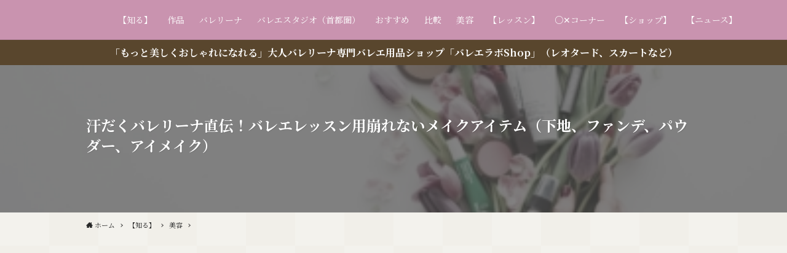

--- FILE ---
content_type: text/html; charset=UTF-8
request_url: https://ballet-labo.com/kuzurenai-meiku-aitemu
body_size: 28722
content:
<!DOCTYPE html>
<html dir="ltr" lang="ja" prefix="og: https://ogp.me/ns#" data-loaded="false" data-scrolled="false" data-spmenu="closed">
<head>
<meta charset="utf-8">
<meta name="format-detection" content="telephone=no">
<meta http-equiv="X-UA-Compatible" content="IE=edge">
<meta name="viewport" content="width=device-width, viewport-fit=cover">
<title>汗だくバレリーナ直伝！バレエレッスン用崩れないメイクアイテム（下地、ファンデ、パウダー、アイメイク） - バレエラボ〜ballet labo~</title>

		<!-- All in One SEO 4.9.3 - aioseo.com -->
	<meta name="description" content="本当に崩れないメイクは、ポイントで抑えるんじゃなく【トータル】で考える！汗をかきやすいあなたに！ジム、ランニング、レッスンでも落ちないアイテムを紹介します(*^^*)" />
	<meta name="robots" content="max-image-preview:large" />
	<meta name="author" content="kitoko"/>
	<link rel="canonical" href="https://ballet-labo.com/kuzurenai-meiku-aitemu" />
	<meta name="generator" content="All in One SEO (AIOSEO) 4.9.3" />
		<meta property="og:locale" content="ja_JP" />
		<meta property="og:site_name" content="バレエラボ〜ballet labo~ - 現役バレリーナによる「知れる、学べる、買える」が全てかなう総合サイト" />
		<meta property="og:type" content="article" />
		<meta property="og:title" content="汗だくバレリーナ直伝！バレエレッスン用崩れないメイクアイテム（下地、ファンデ、パウダー、アイメイク） - バレエラボ〜ballet labo~" />
		<meta property="og:description" content="本当に崩れないメイクは、ポイントで抑えるんじゃなく【トータル】で考える！汗をかきやすいあなたに！ジム、ランニング、レッスンでも落ちないアイテムを紹介します(*^^*)" />
		<meta property="og:url" content="https://ballet-labo.com/kuzurenai-meiku-aitemu" />
		<meta property="article:published_time" content="2021-05-16T01:04:44+00:00" />
		<meta property="article:modified_time" content="2021-08-10T03:21:23+00:00" />
		<meta name="twitter:card" content="summary" />
		<meta name="twitter:title" content="汗だくバレリーナ直伝！バレエレッスン用崩れないメイクアイテム（下地、ファンデ、パウダー、アイメイク） - バレエラボ〜ballet labo~" />
		<meta name="twitter:description" content="本当に崩れないメイクは、ポイントで抑えるんじゃなく【トータル】で考える！汗をかきやすいあなたに！ジム、ランニング、レッスンでも落ちないアイテムを紹介します(*^^*)" />
		<script type="application/ld+json" class="aioseo-schema">
			{"@context":"https:\/\/schema.org","@graph":[{"@type":"BlogPosting","@id":"https:\/\/ballet-labo.com\/kuzurenai-meiku-aitemu#blogposting","name":"\u6c57\u3060\u304f\u30d0\u30ec\u30ea\u30fc\u30ca\u76f4\u4f1d\uff01\u30d0\u30ec\u30a8\u30ec\u30c3\u30b9\u30f3\u7528\u5d29\u308c\u306a\u3044\u30e1\u30a4\u30af\u30a2\u30a4\u30c6\u30e0\uff08\u4e0b\u5730\u3001\u30d5\u30a1\u30f3\u30c7\u3001\u30d1\u30a6\u30c0\u30fc\u3001\u30a2\u30a4\u30e1\u30a4\u30af\uff09 - \u30d0\u30ec\u30a8\u30e9\u30dc\u301cballet labo~","headline":"\u6c57\u3060\u304f\u30d0\u30ec\u30ea\u30fc\u30ca\u76f4\u4f1d\uff01\u30d0\u30ec\u30a8\u30ec\u30c3\u30b9\u30f3\u7528\u5d29\u308c\u306a\u3044\u30e1\u30a4\u30af\u30a2\u30a4\u30c6\u30e0\uff08\u4e0b\u5730\u3001\u30d5\u30a1\u30f3\u30c7\u3001\u30d1\u30a6\u30c0\u30fc\u3001\u30a2\u30a4\u30e1\u30a4\u30af\uff09","author":{"@id":"https:\/\/ballet-labo.com\/author\/kitoko#author"},"publisher":{"@id":"https:\/\/ballet-labo.com\/#organization"},"image":{"@type":"ImageObject","url":"https:\/\/ballet-labo.com\/wp-content\/uploads\/2021\/05\/brooke-lark-hp3MgIy-uEI-unsplash-scaled-e1621127065767.jpg","width":400,"height":217},"datePublished":"2021-05-16T10:04:44+09:00","dateModified":"2021-08-10T12:21:23+09:00","inLanguage":"ja","mainEntityOfPage":{"@id":"https:\/\/ballet-labo.com\/kuzurenai-meiku-aitemu#webpage"},"isPartOf":{"@id":"https:\/\/ballet-labo.com\/kuzurenai-meiku-aitemu#webpage"},"articleSection":"\u3010\u77e5\u308b\u3011, \u7f8e\u5bb9, \u30e1\u30a4\u30af, \u7f8e\u5bb9"},{"@type":"BreadcrumbList","@id":"https:\/\/ballet-labo.com\/kuzurenai-meiku-aitemu#breadcrumblist","itemListElement":[{"@type":"ListItem","@id":"https:\/\/ballet-labo.com#listItem","position":1,"name":"\u30db\u30fc\u30e0","item":"https:\/\/ballet-labo.com","nextItem":{"@type":"ListItem","@id":"https:\/\/ballet-labo.com\/%e3%80%90%e7%9f%a5%e3%82%8b%e3%80%91#listItem","name":"\u3010\u77e5\u308b\u3011"}},{"@type":"ListItem","@id":"https:\/\/ballet-labo.com\/%e3%80%90%e7%9f%a5%e3%82%8b%e3%80%91#listItem","position":2,"name":"\u3010\u77e5\u308b\u3011","item":"https:\/\/ballet-labo.com\/%e3%80%90%e7%9f%a5%e3%82%8b%e3%80%91","nextItem":{"@type":"ListItem","@id":"https:\/\/ballet-labo.com\/%e3%80%90%e7%9f%a5%e3%82%8b%e3%80%91\/%e7%be%8e%e5%ae%b9#listItem","name":"\u7f8e\u5bb9"},"previousItem":{"@type":"ListItem","@id":"https:\/\/ballet-labo.com#listItem","name":"\u30db\u30fc\u30e0"}},{"@type":"ListItem","@id":"https:\/\/ballet-labo.com\/%e3%80%90%e7%9f%a5%e3%82%8b%e3%80%91\/%e7%be%8e%e5%ae%b9#listItem","position":3,"name":"\u7f8e\u5bb9","item":"https:\/\/ballet-labo.com\/%e3%80%90%e7%9f%a5%e3%82%8b%e3%80%91\/%e7%be%8e%e5%ae%b9","nextItem":{"@type":"ListItem","@id":"https:\/\/ballet-labo.com\/kuzurenai-meiku-aitemu#listItem","name":"\u6c57\u3060\u304f\u30d0\u30ec\u30ea\u30fc\u30ca\u76f4\u4f1d\uff01\u30d0\u30ec\u30a8\u30ec\u30c3\u30b9\u30f3\u7528\u5d29\u308c\u306a\u3044\u30e1\u30a4\u30af\u30a2\u30a4\u30c6\u30e0\uff08\u4e0b\u5730\u3001\u30d5\u30a1\u30f3\u30c7\u3001\u30d1\u30a6\u30c0\u30fc\u3001\u30a2\u30a4\u30e1\u30a4\u30af\uff09"},"previousItem":{"@type":"ListItem","@id":"https:\/\/ballet-labo.com\/%e3%80%90%e7%9f%a5%e3%82%8b%e3%80%91#listItem","name":"\u3010\u77e5\u308b\u3011"}},{"@type":"ListItem","@id":"https:\/\/ballet-labo.com\/kuzurenai-meiku-aitemu#listItem","position":4,"name":"\u6c57\u3060\u304f\u30d0\u30ec\u30ea\u30fc\u30ca\u76f4\u4f1d\uff01\u30d0\u30ec\u30a8\u30ec\u30c3\u30b9\u30f3\u7528\u5d29\u308c\u306a\u3044\u30e1\u30a4\u30af\u30a2\u30a4\u30c6\u30e0\uff08\u4e0b\u5730\u3001\u30d5\u30a1\u30f3\u30c7\u3001\u30d1\u30a6\u30c0\u30fc\u3001\u30a2\u30a4\u30e1\u30a4\u30af\uff09","previousItem":{"@type":"ListItem","@id":"https:\/\/ballet-labo.com\/%e3%80%90%e7%9f%a5%e3%82%8b%e3%80%91\/%e7%be%8e%e5%ae%b9#listItem","name":"\u7f8e\u5bb9"}}]},{"@type":"Organization","@id":"https:\/\/ballet-labo.com\/#organization","name":"\u30d0\u30ec\u30a8\u30e9\u30dc\u301cballet labo~","description":"\u73fe\u5f79\u30d0\u30ec\u30ea\u30fc\u30ca\u306b\u3088\u308b\u300c\u77e5\u308c\u308b\u3001\u5b66\u3079\u308b\u3001\u8cb7\u3048\u308b\u300d\u304c\u5168\u3066\u304b\u306a\u3046\u7dcf\u5408\u30b5\u30a4\u30c8","url":"https:\/\/ballet-labo.com\/"},{"@type":"Person","@id":"https:\/\/ballet-labo.com\/author\/kitoko#author","url":"https:\/\/ballet-labo.com\/author\/kitoko","name":"kitoko","image":{"@type":"ImageObject","@id":"https:\/\/ballet-labo.com\/kuzurenai-meiku-aitemu#authorImage","url":"https:\/\/secure.gravatar.com\/avatar\/8f6e3106ec0d281f25884a19e8ab4ec22a02ad17d5918d0159d8760e10e4e9c2?s=96&d=mm&r=g","width":96,"height":96,"caption":"kitoko"}},{"@type":"WebPage","@id":"https:\/\/ballet-labo.com\/kuzurenai-meiku-aitemu#webpage","url":"https:\/\/ballet-labo.com\/kuzurenai-meiku-aitemu","name":"\u6c57\u3060\u304f\u30d0\u30ec\u30ea\u30fc\u30ca\u76f4\u4f1d\uff01\u30d0\u30ec\u30a8\u30ec\u30c3\u30b9\u30f3\u7528\u5d29\u308c\u306a\u3044\u30e1\u30a4\u30af\u30a2\u30a4\u30c6\u30e0\uff08\u4e0b\u5730\u3001\u30d5\u30a1\u30f3\u30c7\u3001\u30d1\u30a6\u30c0\u30fc\u3001\u30a2\u30a4\u30e1\u30a4\u30af\uff09 - \u30d0\u30ec\u30a8\u30e9\u30dc\u301cballet labo~","description":"\u672c\u5f53\u306b\u5d29\u308c\u306a\u3044\u30e1\u30a4\u30af\u306f\u3001\u30dd\u30a4\u30f3\u30c8\u3067\u6291\u3048\u308b\u3093\u3058\u3083\u306a\u304f\u3010\u30c8\u30fc\u30bf\u30eb\u3011\u3067\u8003\u3048\u308b\uff01\u6c57\u3092\u304b\u304d\u3084\u3059\u3044\u3042\u306a\u305f\u306b\uff01\u30b8\u30e0\u3001\u30e9\u30f3\u30cb\u30f3\u30b0\u3001\u30ec\u30c3\u30b9\u30f3\u3067\u3082\u843d\u3061\u306a\u3044\u30a2\u30a4\u30c6\u30e0\u3092\u7d39\u4ecb\u3057\u307e\u3059(*^^*)","inLanguage":"ja","isPartOf":{"@id":"https:\/\/ballet-labo.com\/#website"},"breadcrumb":{"@id":"https:\/\/ballet-labo.com\/kuzurenai-meiku-aitemu#breadcrumblist"},"author":{"@id":"https:\/\/ballet-labo.com\/author\/kitoko#author"},"creator":{"@id":"https:\/\/ballet-labo.com\/author\/kitoko#author"},"image":{"@type":"ImageObject","url":"https:\/\/ballet-labo.com\/wp-content\/uploads\/2021\/05\/brooke-lark-hp3MgIy-uEI-unsplash-scaled-e1621127065767.jpg","@id":"https:\/\/ballet-labo.com\/kuzurenai-meiku-aitemu\/#mainImage","width":400,"height":217},"primaryImageOfPage":{"@id":"https:\/\/ballet-labo.com\/kuzurenai-meiku-aitemu#mainImage"},"datePublished":"2021-05-16T10:04:44+09:00","dateModified":"2021-08-10T12:21:23+09:00"},{"@type":"WebSite","@id":"https:\/\/ballet-labo.com\/#website","url":"https:\/\/ballet-labo.com\/","name":"\u30d0\u30ec\u30a8\u30e9\u30dc\u301cballet labo~","description":"\u73fe\u5f79\u30d0\u30ec\u30ea\u30fc\u30ca\u306b\u3088\u308b\u300c\u77e5\u308c\u308b\u3001\u5b66\u3079\u308b\u3001\u8cb7\u3048\u308b\u300d\u304c\u5168\u3066\u304b\u306a\u3046\u7dcf\u5408\u30b5\u30a4\u30c8","inLanguage":"ja","publisher":{"@id":"https:\/\/ballet-labo.com\/#organization"}}]}
		</script>
		<!-- All in One SEO -->

<link rel='dns-prefetch' href='//webfonts.xserver.jp' />
<link rel='dns-prefetch' href='//www.googletagmanager.com' />
<link rel="alternate" type="application/rss+xml" title="バレエラボ〜ballet labo~ &raquo; フィード" href="https://ballet-labo.com/feed" />
<link rel="alternate" type="application/rss+xml" title="バレエラボ〜ballet labo~ &raquo; コメントフィード" href="https://ballet-labo.com/comments/feed" />
<link rel="alternate" type="application/rss+xml" title="バレエラボ〜ballet labo~ &raquo; 汗だくバレリーナ直伝！バレエレッスン用崩れないメイクアイテム（下地、ファンデ、パウダー、アイメイク） のコメントのフィード" href="https://ballet-labo.com/kuzurenai-meiku-aitemu/feed" />

<!-- SEO SIMPLE PACK 3.6.2 -->
<meta name="description" content="こんにちは、キトコです。 突然ですが、メイク崩れやメイク落ち、気になっていませんか？ バレエのレッスンは、ジワジワと汗をかき始めて 最終的には汗だくになります(｡&gt;_&lt;｡) 運動は、もちろん美容やデトックスにはもってこいですが、">
<link rel="canonical" href="https://ballet-labo.com/kuzurenai-meiku-aitemu">
<meta property="og:locale" content="ja_JP">
<meta property="og:type" content="article">
<meta property="og:image" content="https://ballet-labo.com/wp-content/uploads/2021/05/brooke-lark-hp3MgIy-uEI-unsplash-scaled-e1621127065767.jpg">
<meta property="og:title" content="汗だくバレリーナ直伝！バレエレッスン用崩れないメイクアイテム（下地、ファンデ、パウダー、アイメイク） | バレエラボ〜ballet labo~">
<meta property="og:description" content="こんにちは、キトコです。 突然ですが、メイク崩れやメイク落ち、気になっていませんか？ バレエのレッスンは、ジワジワと汗をかき始めて 最終的には汗だくになります(｡&gt;_&lt;｡) 運動は、もちろん美容やデトックスにはもってこいですが、">
<meta property="og:url" content="https://ballet-labo.com/kuzurenai-meiku-aitemu">
<meta property="og:site_name" content="バレエラボ〜ballet labo~">
<meta name="twitter:card" content="summary">
<!-- / SEO SIMPLE PACK -->

<style id='wp-img-auto-sizes-contain-inline-css' type='text/css'>
img:is([sizes=auto i],[sizes^="auto," i]){contain-intrinsic-size:3000px 1500px}
/*# sourceURL=wp-img-auto-sizes-contain-inline-css */
</style>
<link rel='stylesheet' id='usrStyle-css' href='https://ballet-labo.com/wp-content/plugins/universal-star-rating/css/style.css?ver=6.9' type='text/css' media='all' />
<style id='wp-block-library-inline-css' type='text/css'>
:root{--wp-block-synced-color:#7a00df;--wp-block-synced-color--rgb:122,0,223;--wp-bound-block-color:var(--wp-block-synced-color);--wp-editor-canvas-background:#ddd;--wp-admin-theme-color:#007cba;--wp-admin-theme-color--rgb:0,124,186;--wp-admin-theme-color-darker-10:#006ba1;--wp-admin-theme-color-darker-10--rgb:0,107,160.5;--wp-admin-theme-color-darker-20:#005a87;--wp-admin-theme-color-darker-20--rgb:0,90,135;--wp-admin-border-width-focus:2px}@media (min-resolution:192dpi){:root{--wp-admin-border-width-focus:1.5px}}.wp-element-button{cursor:pointer}:root .has-very-light-gray-background-color{background-color:#eee}:root .has-very-dark-gray-background-color{background-color:#313131}:root .has-very-light-gray-color{color:#eee}:root .has-very-dark-gray-color{color:#313131}:root .has-vivid-green-cyan-to-vivid-cyan-blue-gradient-background{background:linear-gradient(135deg,#00d084,#0693e3)}:root .has-purple-crush-gradient-background{background:linear-gradient(135deg,#34e2e4,#4721fb 50%,#ab1dfe)}:root .has-hazy-dawn-gradient-background{background:linear-gradient(135deg,#faaca8,#dad0ec)}:root .has-subdued-olive-gradient-background{background:linear-gradient(135deg,#fafae1,#67a671)}:root .has-atomic-cream-gradient-background{background:linear-gradient(135deg,#fdd79a,#004a59)}:root .has-nightshade-gradient-background{background:linear-gradient(135deg,#330968,#31cdcf)}:root .has-midnight-gradient-background{background:linear-gradient(135deg,#020381,#2874fc)}:root{--wp--preset--font-size--normal:16px;--wp--preset--font-size--huge:42px}.has-regular-font-size{font-size:1em}.has-larger-font-size{font-size:2.625em}.has-normal-font-size{font-size:var(--wp--preset--font-size--normal)}.has-huge-font-size{font-size:var(--wp--preset--font-size--huge)}.has-text-align-center{text-align:center}.has-text-align-left{text-align:left}.has-text-align-right{text-align:right}.has-fit-text{white-space:nowrap!important}#end-resizable-editor-section{display:none}.aligncenter{clear:both}.items-justified-left{justify-content:flex-start}.items-justified-center{justify-content:center}.items-justified-right{justify-content:flex-end}.items-justified-space-between{justify-content:space-between}.screen-reader-text{border:0;clip-path:inset(50%);height:1px;margin:-1px;overflow:hidden;padding:0;position:absolute;width:1px;word-wrap:normal!important}.screen-reader-text:focus{background-color:#ddd;clip-path:none;color:#444;display:block;font-size:1em;height:auto;left:5px;line-height:normal;padding:15px 23px 14px;text-decoration:none;top:5px;width:auto;z-index:100000}html :where(.has-border-color){border-style:solid}html :where([style*=border-top-color]){border-top-style:solid}html :where([style*=border-right-color]){border-right-style:solid}html :where([style*=border-bottom-color]){border-bottom-style:solid}html :where([style*=border-left-color]){border-left-style:solid}html :where([style*=border-width]){border-style:solid}html :where([style*=border-top-width]){border-top-style:solid}html :where([style*=border-right-width]){border-right-style:solid}html :where([style*=border-bottom-width]){border-bottom-style:solid}html :where([style*=border-left-width]){border-left-style:solid}html :where(img[class*=wp-image-]){height:auto;max-width:100%}:where(figure){margin:0 0 1em}html :where(.is-position-sticky){--wp-admin--admin-bar--position-offset:var(--wp-admin--admin-bar--height,0px)}@media screen and (max-width:600px){html :where(.is-position-sticky){--wp-admin--admin-bar--position-offset:0px}}

/*# sourceURL=wp-block-library-inline-css */
</style><style id='wp-block-image-inline-css' type='text/css'>
.wp-block-image>a,.wp-block-image>figure>a{display:inline-block}.wp-block-image img{box-sizing:border-box;height:auto;max-width:100%;vertical-align:bottom}@media not (prefers-reduced-motion){.wp-block-image img.hide{visibility:hidden}.wp-block-image img.show{animation:show-content-image .4s}}.wp-block-image[style*=border-radius] img,.wp-block-image[style*=border-radius]>a{border-radius:inherit}.wp-block-image.has-custom-border img{box-sizing:border-box}.wp-block-image.aligncenter{text-align:center}.wp-block-image.alignfull>a,.wp-block-image.alignwide>a{width:100%}.wp-block-image.alignfull img,.wp-block-image.alignwide img{height:auto;width:100%}.wp-block-image .aligncenter,.wp-block-image .alignleft,.wp-block-image .alignright,.wp-block-image.aligncenter,.wp-block-image.alignleft,.wp-block-image.alignright{display:table}.wp-block-image .aligncenter>figcaption,.wp-block-image .alignleft>figcaption,.wp-block-image .alignright>figcaption,.wp-block-image.aligncenter>figcaption,.wp-block-image.alignleft>figcaption,.wp-block-image.alignright>figcaption{caption-side:bottom;display:table-caption}.wp-block-image .alignleft{float:left;margin:.5em 1em .5em 0}.wp-block-image .alignright{float:right;margin:.5em 0 .5em 1em}.wp-block-image .aligncenter{margin-left:auto;margin-right:auto}.wp-block-image :where(figcaption){margin-bottom:1em;margin-top:.5em}.wp-block-image.is-style-circle-mask img{border-radius:9999px}@supports ((-webkit-mask-image:none) or (mask-image:none)) or (-webkit-mask-image:none){.wp-block-image.is-style-circle-mask img{border-radius:0;-webkit-mask-image:url('data:image/svg+xml;utf8,<svg viewBox="0 0 100 100" xmlns="http://www.w3.org/2000/svg"><circle cx="50" cy="50" r="50"/></svg>');mask-image:url('data:image/svg+xml;utf8,<svg viewBox="0 0 100 100" xmlns="http://www.w3.org/2000/svg"><circle cx="50" cy="50" r="50"/></svg>');mask-mode:alpha;-webkit-mask-position:center;mask-position:center;-webkit-mask-repeat:no-repeat;mask-repeat:no-repeat;-webkit-mask-size:contain;mask-size:contain}}:root :where(.wp-block-image.is-style-rounded img,.wp-block-image .is-style-rounded img){border-radius:9999px}.wp-block-image figure{margin:0}.wp-lightbox-container{display:flex;flex-direction:column;position:relative}.wp-lightbox-container img{cursor:zoom-in}.wp-lightbox-container img:hover+button{opacity:1}.wp-lightbox-container button{align-items:center;backdrop-filter:blur(16px) saturate(180%);background-color:#5a5a5a40;border:none;border-radius:4px;cursor:zoom-in;display:flex;height:20px;justify-content:center;opacity:0;padding:0;position:absolute;right:16px;text-align:center;top:16px;width:20px;z-index:100}@media not (prefers-reduced-motion){.wp-lightbox-container button{transition:opacity .2s ease}}.wp-lightbox-container button:focus-visible{outline:3px auto #5a5a5a40;outline:3px auto -webkit-focus-ring-color;outline-offset:3px}.wp-lightbox-container button:hover{cursor:pointer;opacity:1}.wp-lightbox-container button:focus{opacity:1}.wp-lightbox-container button:focus,.wp-lightbox-container button:hover,.wp-lightbox-container button:not(:hover):not(:active):not(.has-background){background-color:#5a5a5a40;border:none}.wp-lightbox-overlay{box-sizing:border-box;cursor:zoom-out;height:100vh;left:0;overflow:hidden;position:fixed;top:0;visibility:hidden;width:100%;z-index:100000}.wp-lightbox-overlay .close-button{align-items:center;cursor:pointer;display:flex;justify-content:center;min-height:40px;min-width:40px;padding:0;position:absolute;right:calc(env(safe-area-inset-right) + 16px);top:calc(env(safe-area-inset-top) + 16px);z-index:5000000}.wp-lightbox-overlay .close-button:focus,.wp-lightbox-overlay .close-button:hover,.wp-lightbox-overlay .close-button:not(:hover):not(:active):not(.has-background){background:none;border:none}.wp-lightbox-overlay .lightbox-image-container{height:var(--wp--lightbox-container-height);left:50%;overflow:hidden;position:absolute;top:50%;transform:translate(-50%,-50%);transform-origin:top left;width:var(--wp--lightbox-container-width);z-index:9999999999}.wp-lightbox-overlay .wp-block-image{align-items:center;box-sizing:border-box;display:flex;height:100%;justify-content:center;margin:0;position:relative;transform-origin:0 0;width:100%;z-index:3000000}.wp-lightbox-overlay .wp-block-image img{height:var(--wp--lightbox-image-height);min-height:var(--wp--lightbox-image-height);min-width:var(--wp--lightbox-image-width);width:var(--wp--lightbox-image-width)}.wp-lightbox-overlay .wp-block-image figcaption{display:none}.wp-lightbox-overlay button{background:none;border:none}.wp-lightbox-overlay .scrim{background-color:#fff;height:100%;opacity:.9;position:absolute;width:100%;z-index:2000000}.wp-lightbox-overlay.active{visibility:visible}@media not (prefers-reduced-motion){.wp-lightbox-overlay.active{animation:turn-on-visibility .25s both}.wp-lightbox-overlay.active img{animation:turn-on-visibility .35s both}.wp-lightbox-overlay.show-closing-animation:not(.active){animation:turn-off-visibility .35s both}.wp-lightbox-overlay.show-closing-animation:not(.active) img{animation:turn-off-visibility .25s both}.wp-lightbox-overlay.zoom.active{animation:none;opacity:1;visibility:visible}.wp-lightbox-overlay.zoom.active .lightbox-image-container{animation:lightbox-zoom-in .4s}.wp-lightbox-overlay.zoom.active .lightbox-image-container img{animation:none}.wp-lightbox-overlay.zoom.active .scrim{animation:turn-on-visibility .4s forwards}.wp-lightbox-overlay.zoom.show-closing-animation:not(.active){animation:none}.wp-lightbox-overlay.zoom.show-closing-animation:not(.active) .lightbox-image-container{animation:lightbox-zoom-out .4s}.wp-lightbox-overlay.zoom.show-closing-animation:not(.active) .lightbox-image-container img{animation:none}.wp-lightbox-overlay.zoom.show-closing-animation:not(.active) .scrim{animation:turn-off-visibility .4s forwards}}@keyframes show-content-image{0%{visibility:hidden}99%{visibility:hidden}to{visibility:visible}}@keyframes turn-on-visibility{0%{opacity:0}to{opacity:1}}@keyframes turn-off-visibility{0%{opacity:1;visibility:visible}99%{opacity:0;visibility:visible}to{opacity:0;visibility:hidden}}@keyframes lightbox-zoom-in{0%{transform:translate(calc((-100vw + var(--wp--lightbox-scrollbar-width))/2 + var(--wp--lightbox-initial-left-position)),calc(-50vh + var(--wp--lightbox-initial-top-position))) scale(var(--wp--lightbox-scale))}to{transform:translate(-50%,-50%) scale(1)}}@keyframes lightbox-zoom-out{0%{transform:translate(-50%,-50%) scale(1);visibility:visible}99%{visibility:visible}to{transform:translate(calc((-100vw + var(--wp--lightbox-scrollbar-width))/2 + var(--wp--lightbox-initial-left-position)),calc(-50vh + var(--wp--lightbox-initial-top-position))) scale(var(--wp--lightbox-scale));visibility:hidden}}
/*# sourceURL=https://ballet-labo.com/wp-includes/blocks/image/style.min.css */
</style>
<style id='wp-block-paragraph-inline-css' type='text/css'>
.is-small-text{font-size:.875em}.is-regular-text{font-size:1em}.is-large-text{font-size:2.25em}.is-larger-text{font-size:3em}.has-drop-cap:not(:focus):first-letter{float:left;font-size:8.4em;font-style:normal;font-weight:100;line-height:.68;margin:.05em .1em 0 0;text-transform:uppercase}body.rtl .has-drop-cap:not(:focus):first-letter{float:none;margin-left:.1em}p.has-drop-cap.has-background{overflow:hidden}:root :where(p.has-background){padding:1.25em 2.375em}:where(p.has-text-color:not(.has-link-color)) a{color:inherit}p.has-text-align-left[style*="writing-mode:vertical-lr"],p.has-text-align-right[style*="writing-mode:vertical-rl"]{rotate:180deg}
/*# sourceURL=https://ballet-labo.com/wp-includes/blocks/paragraph/style.min.css */
</style>
<style id='global-styles-inline-css' type='text/css'>
:root{--wp--preset--aspect-ratio--square: 1;--wp--preset--aspect-ratio--4-3: 4/3;--wp--preset--aspect-ratio--3-4: 3/4;--wp--preset--aspect-ratio--3-2: 3/2;--wp--preset--aspect-ratio--2-3: 2/3;--wp--preset--aspect-ratio--16-9: 16/9;--wp--preset--aspect-ratio--9-16: 9/16;--wp--preset--color--black: #000;--wp--preset--color--cyan-bluish-gray: #abb8c3;--wp--preset--color--white: #fff;--wp--preset--color--pale-pink: #f78da7;--wp--preset--color--vivid-red: #cf2e2e;--wp--preset--color--luminous-vivid-orange: #ff6900;--wp--preset--color--luminous-vivid-amber: #fcb900;--wp--preset--color--light-green-cyan: #7bdcb5;--wp--preset--color--vivid-green-cyan: #00d084;--wp--preset--color--pale-cyan-blue: #8ed1fc;--wp--preset--color--vivid-cyan-blue: #0693e3;--wp--preset--color--vivid-purple: #9b51e0;--wp--preset--color--swl-main: var( --color_main );--wp--preset--color--swl-main-thin: var( --color_main_thin );--wp--preset--color--swl-gray: var( --color_gray );--wp--preset--color--swl-deep-01: var(--color_deep01);--wp--preset--color--swl-deep-02: var(--color_deep02);--wp--preset--color--swl-deep-03: var(--color_deep03);--wp--preset--color--swl-deep-04: var(--color_deep04);--wp--preset--color--swl-pale-01: var(--color_pale01);--wp--preset--color--swl-pale-02: var(--color_pale02);--wp--preset--color--swl-pale-03: var(--color_pale03);--wp--preset--color--swl-pale-04: var(--color_pale04);--wp--preset--gradient--vivid-cyan-blue-to-vivid-purple: linear-gradient(135deg,rgb(6,147,227) 0%,rgb(155,81,224) 100%);--wp--preset--gradient--light-green-cyan-to-vivid-green-cyan: linear-gradient(135deg,rgb(122,220,180) 0%,rgb(0,208,130) 100%);--wp--preset--gradient--luminous-vivid-amber-to-luminous-vivid-orange: linear-gradient(135deg,rgb(252,185,0) 0%,rgb(255,105,0) 100%);--wp--preset--gradient--luminous-vivid-orange-to-vivid-red: linear-gradient(135deg,rgb(255,105,0) 0%,rgb(207,46,46) 100%);--wp--preset--gradient--very-light-gray-to-cyan-bluish-gray: linear-gradient(135deg,rgb(238,238,238) 0%,rgb(169,184,195) 100%);--wp--preset--gradient--cool-to-warm-spectrum: linear-gradient(135deg,rgb(74,234,220) 0%,rgb(151,120,209) 20%,rgb(207,42,186) 40%,rgb(238,44,130) 60%,rgb(251,105,98) 80%,rgb(254,248,76) 100%);--wp--preset--gradient--blush-light-purple: linear-gradient(135deg,rgb(255,206,236) 0%,rgb(152,150,240) 100%);--wp--preset--gradient--blush-bordeaux: linear-gradient(135deg,rgb(254,205,165) 0%,rgb(254,45,45) 50%,rgb(107,0,62) 100%);--wp--preset--gradient--luminous-dusk: linear-gradient(135deg,rgb(255,203,112) 0%,rgb(199,81,192) 50%,rgb(65,88,208) 100%);--wp--preset--gradient--pale-ocean: linear-gradient(135deg,rgb(255,245,203) 0%,rgb(182,227,212) 50%,rgb(51,167,181) 100%);--wp--preset--gradient--electric-grass: linear-gradient(135deg,rgb(202,248,128) 0%,rgb(113,206,126) 100%);--wp--preset--gradient--midnight: linear-gradient(135deg,rgb(2,3,129) 0%,rgb(40,116,252) 100%);--wp--preset--font-size--small: 12px;--wp--preset--font-size--medium: 18px;--wp--preset--font-size--large: 20px;--wp--preset--font-size--x-large: 42px;--wp--preset--font-size--xs: 10px;--wp--preset--font-size--huge: 28px;--wp--preset--spacing--20: 0.44rem;--wp--preset--spacing--30: 0.67rem;--wp--preset--spacing--40: 1rem;--wp--preset--spacing--50: 1.5rem;--wp--preset--spacing--60: 2.25rem;--wp--preset--spacing--70: 3.38rem;--wp--preset--spacing--80: 5.06rem;--wp--preset--shadow--natural: 6px 6px 9px rgba(0, 0, 0, 0.2);--wp--preset--shadow--deep: 12px 12px 50px rgba(0, 0, 0, 0.4);--wp--preset--shadow--sharp: 6px 6px 0px rgba(0, 0, 0, 0.2);--wp--preset--shadow--outlined: 6px 6px 0px -3px rgb(255, 255, 255), 6px 6px rgb(0, 0, 0);--wp--preset--shadow--crisp: 6px 6px 0px rgb(0, 0, 0);}:where(.is-layout-flex){gap: 0.5em;}:where(.is-layout-grid){gap: 0.5em;}body .is-layout-flex{display: flex;}.is-layout-flex{flex-wrap: wrap;align-items: center;}.is-layout-flex > :is(*, div){margin: 0;}body .is-layout-grid{display: grid;}.is-layout-grid > :is(*, div){margin: 0;}:where(.wp-block-columns.is-layout-flex){gap: 2em;}:where(.wp-block-columns.is-layout-grid){gap: 2em;}:where(.wp-block-post-template.is-layout-flex){gap: 1.25em;}:where(.wp-block-post-template.is-layout-grid){gap: 1.25em;}.has-black-color{color: var(--wp--preset--color--black) !important;}.has-cyan-bluish-gray-color{color: var(--wp--preset--color--cyan-bluish-gray) !important;}.has-white-color{color: var(--wp--preset--color--white) !important;}.has-pale-pink-color{color: var(--wp--preset--color--pale-pink) !important;}.has-vivid-red-color{color: var(--wp--preset--color--vivid-red) !important;}.has-luminous-vivid-orange-color{color: var(--wp--preset--color--luminous-vivid-orange) !important;}.has-luminous-vivid-amber-color{color: var(--wp--preset--color--luminous-vivid-amber) !important;}.has-light-green-cyan-color{color: var(--wp--preset--color--light-green-cyan) !important;}.has-vivid-green-cyan-color{color: var(--wp--preset--color--vivid-green-cyan) !important;}.has-pale-cyan-blue-color{color: var(--wp--preset--color--pale-cyan-blue) !important;}.has-vivid-cyan-blue-color{color: var(--wp--preset--color--vivid-cyan-blue) !important;}.has-vivid-purple-color{color: var(--wp--preset--color--vivid-purple) !important;}.has-black-background-color{background-color: var(--wp--preset--color--black) !important;}.has-cyan-bluish-gray-background-color{background-color: var(--wp--preset--color--cyan-bluish-gray) !important;}.has-white-background-color{background-color: var(--wp--preset--color--white) !important;}.has-pale-pink-background-color{background-color: var(--wp--preset--color--pale-pink) !important;}.has-vivid-red-background-color{background-color: var(--wp--preset--color--vivid-red) !important;}.has-luminous-vivid-orange-background-color{background-color: var(--wp--preset--color--luminous-vivid-orange) !important;}.has-luminous-vivid-amber-background-color{background-color: var(--wp--preset--color--luminous-vivid-amber) !important;}.has-light-green-cyan-background-color{background-color: var(--wp--preset--color--light-green-cyan) !important;}.has-vivid-green-cyan-background-color{background-color: var(--wp--preset--color--vivid-green-cyan) !important;}.has-pale-cyan-blue-background-color{background-color: var(--wp--preset--color--pale-cyan-blue) !important;}.has-vivid-cyan-blue-background-color{background-color: var(--wp--preset--color--vivid-cyan-blue) !important;}.has-vivid-purple-background-color{background-color: var(--wp--preset--color--vivid-purple) !important;}.has-black-border-color{border-color: var(--wp--preset--color--black) !important;}.has-cyan-bluish-gray-border-color{border-color: var(--wp--preset--color--cyan-bluish-gray) !important;}.has-white-border-color{border-color: var(--wp--preset--color--white) !important;}.has-pale-pink-border-color{border-color: var(--wp--preset--color--pale-pink) !important;}.has-vivid-red-border-color{border-color: var(--wp--preset--color--vivid-red) !important;}.has-luminous-vivid-orange-border-color{border-color: var(--wp--preset--color--luminous-vivid-orange) !important;}.has-luminous-vivid-amber-border-color{border-color: var(--wp--preset--color--luminous-vivid-amber) !important;}.has-light-green-cyan-border-color{border-color: var(--wp--preset--color--light-green-cyan) !important;}.has-vivid-green-cyan-border-color{border-color: var(--wp--preset--color--vivid-green-cyan) !important;}.has-pale-cyan-blue-border-color{border-color: var(--wp--preset--color--pale-cyan-blue) !important;}.has-vivid-cyan-blue-border-color{border-color: var(--wp--preset--color--vivid-cyan-blue) !important;}.has-vivid-purple-border-color{border-color: var(--wp--preset--color--vivid-purple) !important;}.has-vivid-cyan-blue-to-vivid-purple-gradient-background{background: var(--wp--preset--gradient--vivid-cyan-blue-to-vivid-purple) !important;}.has-light-green-cyan-to-vivid-green-cyan-gradient-background{background: var(--wp--preset--gradient--light-green-cyan-to-vivid-green-cyan) !important;}.has-luminous-vivid-amber-to-luminous-vivid-orange-gradient-background{background: var(--wp--preset--gradient--luminous-vivid-amber-to-luminous-vivid-orange) !important;}.has-luminous-vivid-orange-to-vivid-red-gradient-background{background: var(--wp--preset--gradient--luminous-vivid-orange-to-vivid-red) !important;}.has-very-light-gray-to-cyan-bluish-gray-gradient-background{background: var(--wp--preset--gradient--very-light-gray-to-cyan-bluish-gray) !important;}.has-cool-to-warm-spectrum-gradient-background{background: var(--wp--preset--gradient--cool-to-warm-spectrum) !important;}.has-blush-light-purple-gradient-background{background: var(--wp--preset--gradient--blush-light-purple) !important;}.has-blush-bordeaux-gradient-background{background: var(--wp--preset--gradient--blush-bordeaux) !important;}.has-luminous-dusk-gradient-background{background: var(--wp--preset--gradient--luminous-dusk) !important;}.has-pale-ocean-gradient-background{background: var(--wp--preset--gradient--pale-ocean) !important;}.has-electric-grass-gradient-background{background: var(--wp--preset--gradient--electric-grass) !important;}.has-midnight-gradient-background{background: var(--wp--preset--gradient--midnight) !important;}.has-small-font-size{font-size: var(--wp--preset--font-size--small) !important;}.has-medium-font-size{font-size: var(--wp--preset--font-size--medium) !important;}.has-large-font-size{font-size: var(--wp--preset--font-size--large) !important;}.has-x-large-font-size{font-size: var(--wp--preset--font-size--x-large) !important;}
/*# sourceURL=global-styles-inline-css */
</style>

<link rel='stylesheet' id='main_style-css' href='https://ballet-labo.com/wp-content/themes/swell/assets/css/main.css?ver=2.3.5' type='text/css' media='all' />
<style id='classic-theme-styles-inline-css' type='text/css'>
/*! This file is auto-generated */
.wp-block-button__link{color:#fff;background-color:#32373c;border-radius:9999px;box-shadow:none;text-decoration:none;padding:calc(.667em + 2px) calc(1.333em + 2px);font-size:1.125em}.wp-block-file__button{background:#32373c;color:#fff;text-decoration:none}
/*# sourceURL=/wp-includes/css/classic-themes.min.css */
</style>
<link rel='stylesheet' id='contact-form-7-css' href='https://ballet-labo.com/wp-content/plugins/contact-form-7/includes/css/styles.css?ver=6.1.4' type='text/css' media='all' />
<link rel='stylesheet' id='child_style-css' href='https://ballet-labo.com/wp-content/themes/swell_child/style.css?ver=2026012585213' type='text/css' media='all' />
<link rel='stylesheet' id='hcb-style-css' href='https://ballet-labo.com/wp-content/plugins/highlighting-code-block/build/css/hcb--light.css?ver=2.0.1' type='text/css' media='all' />
<style id='hcb-style-inline-css' type='text/css'>
:root{--hcb--fz--base: 14px}:root{--hcb--fz--mobile: 13px}:root{--hcb--ff:Menlo, Consolas, "Hiragino Kaku Gothic ProN", "Hiragino Sans", Meiryo, sans-serif;}
/*# sourceURL=hcb-style-inline-css */
</style>
<script type="text/javascript" src="https://ballet-labo.com/wp-includes/js/jquery/jquery.min.js?ver=3.7.1" id="jquery-core-js"></script>
<script type="text/javascript" src="//webfonts.xserver.jp/js/xserverv3.js?fadein=0&amp;ver=2.0.9" id="typesquare_std-js"></script>

<meta name="swellers_id" content="kitoko">
<link href="https://fonts.googleapis.com/css?family=Noto+Serif+JP:400,700&display=swap" rel="stylesheet">
<style id="swell_custom_front_style">:root{--color_main:#969285;--color_text:#282828;--color_link:#3fa3ff;--color_border:rgba(200,200,200,.5);--color_gray:rgba(200,200,200,.15);--color_htag:#969285;--color_bg:#f1efe9;--color_gradient1:#d8ffff;--color_gradient2:#87e7ff;--color_main_thin:rgba(188, 183, 166, 0.05 );--color_main_dark:rgba(113, 110, 100, 1 );--color_list_check:#969285;--color_list_num:#969285;--color_list_good:#86dd7b;--color_list_bad:#f36060;--color_faq_q:#d55656;--color_faq_a:#6599b7;--color_capbox_01:#f59b5f;--color_capbox_01_bg:#fff8eb;--color_capbox_02:#5fb9f5;--color_capbox_02_bg:#edf5ff;--color_capbox_03:#2fcd90;--color_capbox_03_bg:#eafaf2;--color_icon_good:#3cd250;--color_icon_good_bg:#ecffe9;--color_icon_bad:#4b73eb;--color_icon_bad_bg:#eafaff;--color_icon_info:#f578b4;--color_icon_info_bg:#fff0fa;--color_icon_announce:#ffa537;--color_icon_announce_bg:#fff5f0;--color_icon_pen:#7a7a7a;--color_icon_pen_bg:#f7f7f7;--color_icon_book:#787364;--color_icon_book_bg:#f8f6ef;--color_icon_point:#ffa639;--color_icon_check:#86d67c;--color_icon_batsu:#f36060;--color_icon_hatena:#5295cc;--color_icon_caution:#f7da38;--color_icon_memo:#84878a;--color_content_bg:#f1efe9;--color_btn_red:#f74a4a;--color_btn_blue:#338df4;--color_btn_green:#62d847;--color_btn_blue_dark:rgba(38, 106, 183, 1 );--color_btn_red_dark:rgba(185, 56, 56, 1 );--color_btn_green_dark:rgba(74, 162, 53, 1 );--color_deep01:#f7d2f1;--color_deep02:#c6d7ef;--color_deep03:#efe894;--color_deep04:#aeefa2;--color_pale01:#fff2f0;--color_pale02:#f3f8fd;--color_pale03:#f1f9ee;--color_pale04:#fdf9ee;--color_mark_blue:#7ce4ef;--color_mark_green:#75f982;--color_mark_yellow:#fcf046;--color_mark_orange:#f4b2d0;--border01:solid 1px var(--color_main);--border02:double 4px var(--color_main);--border03:dashed 2px var(--color_border);--border04:solid 4px var(--color_gray);--card_posts_thumb_ratio:56.25%;--list_posts_thumb_ratio:56.25%;--big_posts_thumb_ratio:56.25%;--thumb_posts_thumb_ratio:61.8%;--color_header_bg:#c993af;--color_header_text:#ffffff;--color_footer_bg:#c993af;--color_footer_text:#ffffff;--color_fbm_text:#ffffff;--color_fbm_bg:#969285;--fbm_opacity:0.9;--fix_header_opacity:0.9;--container_size:1096px;--article_size:944px;--logo_size_sp:60px;--logo_size_pc:32px;--logo_size_pcfix:24px;}.is-style-btn_normal a{border-radius:80px}.is-style-btn_solid a{border-radius:80px}.is-style-btn_shiny a{border-radius:80px}.is-style-btn_line a{border-radius:80px}.post_content blockquote{padding:1.5em 2em 1.5em 3em}.post_content blockquote::before{content:"";display:block;width:5px;height:calc(100% - 3em);top:1.5em;left:1.5em;border-left:solid 1px rgba(180,180,180,.75);border-right:solid 1px rgba(180,180,180,.75);}.mark_blue{background:-webkit-linear-gradient(transparent 64%,var(--color_mark_blue) 0%);background:linear-gradient(transparent 64%,var(--color_mark_blue) 0%)}.mark_green{background:-webkit-linear-gradient(transparent 64%,var(--color_mark_green) 0%);background:linear-gradient(transparent 64%,var(--color_mark_green) 0%)}.mark_yellow{background:-webkit-linear-gradient(transparent 64%,var(--color_mark_yellow) 0%);background:linear-gradient(transparent 64%,var(--color_mark_yellow) 0%)}.mark_orange{background:-webkit-linear-gradient(transparent 64%,var(--color_mark_orange) 0%);background:linear-gradient(transparent 64%,var(--color_mark_orange) 0%)}[class*="is-style-icon_"]{color:#333;border-width:0}[class*="is-style-big_icon_"]{position:relative;padding:2em 1.5em 1.5em;border-width:2px;border-style:solid}[data-col="gray"] .c-balloon__text{background:#f7f7f7;border-color:#ccc}[data-col="gray"] .c-balloon__before{border-right-color:#f7f7f7}[data-col="green"] .c-balloon__text{background:#d1f8c2;border-color:#9ddd93}[data-col="green"] .c-balloon__before{border-right-color:#d1f8c2}[data-col="blue"] .c-balloon__text{background:#e2f6ff;border-color:#93d2f0}[data-col="blue"] .c-balloon__before{border-right-color:#e2f6ff}[data-col="red"] .c-balloon__text{background:#ffebeb;border-color:#f48789}[data-col="red"] .c-balloon__before{border-right-color:#ffebeb}[data-col="yellow"] .c-balloon__text{background:#f9f7d2;border-color:#fbe593}[data-col="yellow"] .c-balloon__before{border-right-color:#f9f7d2}.-type-list2 .p-postList__body::after,.-type-big .p-postList__body::after{content: "READ MORE »";}.c-postThumb__cat{background-color:#969285;color:#fff;background-image: repeating-linear-gradient(-45deg,rgba(255,255,255,.1),rgba(255,255,255,.1) 6px,transparent 6px,transparent 12px)}.post_content h2{padding:1em;border-radius:2px;color:#fff;background:var(--color_htag)}.post_content h2::before{position:absolute;display:block;pointer-events:none;content:"";width:calc(100% - 8px);height:calc(100% - 8px);top:4px;left:4px;right:auto;bottom:auto;border:dashed 1px #fff}.post_content h3{padding:0 .5em .5em}.post_content h3::before{content:"";width:100%;height:4px;background:-webkit-linear-gradient(135deg, transparent 25%,var(--color_htag) 25%,var(--color_htag) 50%,transparent 50%,transparent 75%,var(--color_htag) 75%,var(--color_htag));background:linear-gradient(135deg, transparent 25%,var(--color_htag) 25%,var(--color_htag) 50%,transparent 50%,transparent 75%,var(--color_htag) 75%,var(--color_htag));background-size:4px 4px;opacity:0.5}.post_content h4{padding:0 0 0 16px;border-left:solid 2px var(--color_htag)}body{font-weight:400;font-family:"Noto Serif JP", "Hiragino Mincho ProN", serif}#body_wrap::before {background:url(https://demo.swell-theme.com/demo03/wp-content/uploads/sites/4/body_bg.png) repeat left top}.l-header{border-bottom: solid 1px rgba(0,0,0,.1)}.l-header__bar{color:#ffffff;background:#0a0909}.l-header__inner{-webkit-box-pack:end;-webkit-justify-content:flex-end;justify-content:flex-end}.c-gnav a::after{background:var(--color_header_text);width:0%;height:2px}.l-header__spNav .current_{border-bottom-color:var(--color_header_text)}.c-gnav > li:hover > a::after,.c-gnav > .-current > a::after{width:100%}.c-gnav .sub-menu{color:#333;background:#fff}.c-infoBar{color:#fff;background-color:#59462d}.c-infoBar__text{font-size:3.8vw}.c-infoBar__btn{background-color:#969285 !important}.page .c-pageTitle__inner,.blog .c-pageTitle__inner{display: block;float: left;margin-bottom: -1px;padding: .25em .5em;border-bottom: solid 1px var(--color_main)}.page .l-mainContent .c-pageTitle,.blog .l-mainContent .c-pageTitle{border-bottom: solid 1px var(--color_border)}.archive .c-pageTitle__inner{display: block;float: left;margin-bottom: -1px;padding: .25em .5em;border-bottom: solid 1px var(--color_main)}.archive .l-mainContent .c-pageTitle{border-bottom: solid 1px var(--color_border)}.c-secTitle{border-left:solid 2px var(--color_main);padding:0em .75em}.l-topTitleArea.c-filterLayer::before{background-color:#4f4f4f;opacity:0.7}.c-shareBtns__btn:not(:hover){background:none}.-fix .c-shareBtns__btn:not(:hover){background:#fff}.c-shareBtns__btn:not(:hover) .c-shareBtns__icon{color:inherit}.c-shareBtns__item:not(:last-child){margin-right:8px}.c-shareBtns__btn{padding:8px 0;transition:background-color .25s;border: solid 1px}#main_content .post_content,#lp-content .post_content{font-size:3.8vw}#pagetop{border-radius:50%}#fix_index_btn{border-radius:50%}.c-widget__title.-spmenu{padding:.5em}.c-widget__title.-spmenu::before{content:"";bottom:0;left:0;width:40%;z-index:1;background:var(--color_main)}.c-widget__title.-spmenu::after{content:"";bottom:0;left:0;width:100%;background:var(--color_border)}.c-widget__title.-footer{padding:.5em}.c-widget__title.-footer::before{content:"";bottom:0;left:0;width:40%;z-index:1;background:var(--color_main)}.c-widget__title.-footer::after{content:"";bottom:0;left:0;width:100%;background:var(--color_border)}.p-spMenu{color:#ffffff}.p-spMenu__inner::before{background:#969285;opacity:1}.p-spMenu__overlay{background:#56544b;opacity:0.8}[class*="page-numbers"]{color:var(--color_main);border: solid 1px var(--color_main)}.post_content a:not([class]),.term_description a{text-decoration: underline}@media screen and (min-width: 960px){:root{}.single .c-postTitle__date{display:none}.c-widget__title.-side{padding:.5em}.c-widget__title.-side::before{content:"";bottom:0;left:0;width:40%;z-index:1;background:var(--color_main)}.c-widget__title.-side::after{content:"";bottom:0;left:0;width:100%;background:var(--color_border)}}@media screen and (max-width: 959px){:root{}.l-header__logo{margin-right:auto}.single .c-postTitle__date{display:none}.c-widget__title.-side{padding:.5em}.c-widget__title.-side::before{content:"";bottom:0;left:0;width:40%;z-index:1;background:var(--color_main)}.c-widget__title.-side::after{content:"";bottom:0;left:0;width:100%;background:var(--color_border)}}@media screen and (min-width: 600px){:root{}.c-infoBar__text{font-size:16px}#main_content .post_content,#lp-content .post_content{font-size:15px}}@media screen and (max-width: 599px){:root{}}.l-header{opacity:0;-webkit-animation:FadeIn .75s ease 0s 1 normal both;animation:FadeIn .75s ease 0s 1 normal both}.l-header__bar{top:-16px;opacity:0;-webkit-animation:FadeInFromY .75s ease .1s 1 normal both;animation:FadeInFromY .75s ease .1s 1 normal both}.l-header__inner{opacity:0;-webkit-animation:FadeIn .75s ease .25s 1 normal both;animation:FadeIn .75s ease .25s 1 normal both}.l-header__spNav{opacity:0;-webkit-animation:FadeIn 1s ease .25s 1 normal both;animation:FadeIn 1s ease .25s 1 normal both}.l-content{opacity:0;-webkit-animation:FadeIn 1s ease .5s 1 normal both;animation:FadeIn 1s ease .5s 1 normal both}.l-topTitleArea{opacity:0;-webkit-animation:FadeIn .75s ease .25s 1 normal both;animation:FadeIn .75s ease .25s 1 normal both}.l-topTitleArea__body{opacity:0;-webkit-animation:FadeIn .75s ease .5s 1 normal both;animation:FadeIn .75s ease .5s 1 normal both}.c-infoBar{opacity:0;-webkit-animation:FadeIn 1s ease 0s 1 normal both;animation:FadeIn 1s ease 0s 1 normal both}.c-infoBar__text.-flow-off{left:-8px;opacity:0;-webkit-animation:FadeInFromX .75s ease .5s 1 normal both;animation:FadeInFromX .75s ease .5s 1 normal both}.p-mainVisual{opacity:0;-webkit-animation:FadeIn .75s ease .25s 1 normal both;animation:FadeIn .75s ease .25s 1 normal both}.-type-single .p-mainVisual__inner{opacity:0;-webkit-animation:FadeIn 1s ease 0s 1 normal both;animation:FadeIn 1s ease 0s 1 normal both}.-type-slider .p-mainVisual__inner{transition:opacity .75s,visibility .75s;transition-delay:.25s}.-type-slider .p-mainVisual__inner:not(.show_){visibility:hidden;opacity:0}.p-mainVisual__textLayer{opacity:0;-webkit-animation:FadeIn .75s ease .75s 1 normal both;animation:FadeIn .75s ease .75s 1 normal both}.p-mvInfo{opacity:0;-webkit-animation:FadeIn .75s ease .25s 1 normal both;animation:FadeIn .75s ease .25s 1 normal both}.p-postSlider{visibility:hidden;opacity:0;transition:opacity .8s,visibility .8s;transition-delay:.25s}.p-postSlider.show_{visibility:visible;opacity:1}.p-breadcrumb{opacity:0;-webkit-animation:FadeIn 1s ease .25s 1 normal both;animation:FadeIn 1s ease .25s 1 normal both}.swell-block-tab .c-tabBody__item[aria-hidden=false]{-webkit-animation:tabFadeUp .5s ease 0s 1 normal both;animation:tabFadeUp .5s ease 0s 1 normal both}.swell-block-tab.is-style-default .c-tabBody__item[aria-hidden=false]{-webkit-animation:tabFade .5s ease 0s 1 normal both;animation:tabFade .5s ease 0s 1 normal both}@media (min-width:960px){.-series .l-header__inner{display:flex;align-items:stretch}.-series .l-header__logo{display:flex;flex-wrap:wrap;align-items:center;margin-right:24px;padding:16px 0}.-series .l-header__logo .c-catchphrase{padding:4px 0;font-size:13px}.-series .c-headLogo{margin-right:16px}.-series-right .l-header__inner{justify-content:space-between}.-series-right .c-gnavWrap{margin-left:auto}.-series-right .w-header{margin-left:12px}.-series-left .w-header{margin-left:auto}}@media (min-width:960px) and (min-width:600px){.-series .c-headLogo{max-width:400px}}.c-gnav .sub-menu::before{position:absolute;top:0;left:0;z-index:0;width:100%;height:100%;content:""}.c-gnav .sub-menu a::before,.c-spnav a::before,.widget_archive a::before,.widget_categories a::before,.widget_nav_menu a::before,.widget_pages a::before,.wp-block-archives a::before,.wp-block-categories a::before{font-weight:400;font-family:icomoon!important;font-style:normal;font-variant:normal;line-height:1;text-transform:none;-webkit-font-smoothing:antialiased;-moz-osx-font-smoothing:grayscale}.c-submenuToggleBtn{display:none}.c-spnav .sub-menu,.widget_categories .children,.widget_nav_menu .sub-menu,.widget_pages .children,.wp-block-categories .children{margin:0}.c-spnav .sub-menu a,.widget_categories .children a,.widget_nav_menu .sub-menu a,.widget_pages .children a,.wp-block-categories .children a{padding-left:2.5em;font-size:.85em}.c-spnav .sub-menu a::before,.widget_categories .children a::before,.widget_nav_menu .sub-menu a::before,.widget_pages .children a::before,.wp-block-categories .children a::before{left:1em}.c-spnav .sub-menu a:hover,.widget_categories .children a:hover,.widget_nav_menu .sub-menu a:hover,.widget_pages .children a:hover,.wp-block-categories .children a:hover{padding-left:2.75em}.c-spnav .sub-menu ul a,.widget_categories .children ul a,.widget_nav_menu .sub-menu ul a,.widget_pages .children ul a,.wp-block-categories .children ul a{padding-left:3.25em}.c-spnav .sub-menu ul a::before,.widget_categories .children ul a::before,.widget_nav_menu .sub-menu ul a::before,.widget_pages .children ul a::before,.wp-block-categories .children ul a::before{left:1.75em}.c-spnav .sub-menu ul a:hover,.widget_categories .children ul a:hover,.widget_nav_menu .sub-menu ul a:hover,.widget_pages .children ul a:hover,.wp-block-categories .children ul a:hover{padding-left:3.5em}.widget_archive a,.widget_categories a,.widget_nav_menu a,.widget_pages a,.wp-block-archives a,.wp-block-categories a{padding:.75em 1em .75em 1.5em;transition:padding .25s}.widget_archive a:hover,.widget_categories a:hover,.widget_nav_menu a:hover,.widget_pages a:hover,.wp-block-archives a:hover,.wp-block-categories a:hover{padding-right:.75em;padding-left:1.75em}.widget_categories .children,.widget_pages .children,.wp-block-categories .children{margin:0}.c-gnav .sub-menu a::before,.c-spnav a::before,.widget_archive a::before,.widget_categories a::before,.widget_nav_menu a::before,.widget_pages a::before,.wp-block-archives a::before,.wp-block-categories a::before{position:absolute;top:50%;left:2px;display:inline-block;color:inherit;vertical-align:middle;-webkit-transform:translateY(-50%);transform:translateY(-50%);content:"\e921"}.c-gnav li:hover>.sub-menu{visibility:visible;opacity:1}.c-gnav .sub-menu::before{z-index:0;background:inherit;content:""}.c-gnav .sub-menu .sub-menu{top:0;left:100%;z-index:-1}.c-gnav .sub-menu a{padding-left:2em;transition:opacity .25s,background-color .25s}.c-gnav .sub-menu a::before{position:absolute;left:.5em;line-height:inherit}.c-gnav .sub-menu a:hover .ttl{left:4px}.c-spnav a{position:relative;display:block;padding:.75em 1em .75em 1.5em;border-bottom:solid 1px var(--color_border);transition:padding .25s}.c-spnav a:hover{padding-right:.75em;padding-left:1.75em}.c-infoBar{position:relative;width:100%;overflow:hidden}.c-infoBar.-bg-stripe::before{display:block;background-image:repeating-linear-gradient(-45deg,#fff 0 6px,transparent 6px 12px);opacity:.1;content:""}.c-infoBar__link{position:relative;z-index:0;display:block;color:inherit}.c-infoBar__text{position:relative;z-index:1;display:block;padding:8px 0;color:inherit;font-weight:700}.c-infoBar__text.-flow-on{white-space:nowrap;text-align:left;-webkit-transform:translateX(100%);transform:translateX(100%);-webkit-animation:flowing_text 12s linear infinite;animation:flowing_text 12s linear infinite;-webkit-animation-duration:12s;animation-duration:12s}.c-infoBar__text.-flow-off{display:flex;flex-wrap:wrap;align-items:center;justify-content:center;text-align:center}@media (min-width:960px){.c-infoBar__text.-flow-on{-webkit-animation-duration:20s;animation-duration:20s}}</style>
<link rel="https://api.w.org/" href="https://ballet-labo.com/wp-json/" /><link rel="alternate" title="JSON" type="application/json" href="https://ballet-labo.com/wp-json/wp/v2/posts/1343" /><link rel='shortlink' href='https://ballet-labo.com/?p=1343' />
<meta name="generator" content="Site Kit by Google 1.170.0" />
<!-- BEGIN: WP Social Bookmarking Light HEAD -->
<style type="text/css">.wp_social_bookmarking_light{
    border: 0 !important;
    padding: 10px 0 20px 0 !important;
    margin: 0 !important;
}
.wp_social_bookmarking_light div{
    float: left !important;
    border: 0 !important;
    padding: 0 !important;
    margin: 0 5px 0px 0 !important;
    min-height: 30px !important;
    line-height: 18px !important;
    text-indent: 0 !important;
}
.wp_social_bookmarking_light img{
    border: 0 !important;
    padding: 0;
    margin: 0;
    vertical-align: top !important;
}
.wp_social_bookmarking_light_clear{
    clear: both !important;
}
#fb-root{
    display: none;
}
.wsbl_facebook_like iframe{
    max-width: none !important;
}
.wsbl_pinterest a{
    border: 0px !important;
}
</style>
<!-- END: WP Social Bookmarking Light HEAD -->
<link rel="icon" href="https://ballet-labo.com/wp-content/uploads/2021/03/cropped-Polish_20210314_115929781-32x32.png" sizes="32x32" />
<link rel="icon" href="https://ballet-labo.com/wp-content/uploads/2021/03/cropped-Polish_20210314_115929781-192x192.png" sizes="192x192" />
<link rel="apple-touch-icon" href="https://ballet-labo.com/wp-content/uploads/2021/03/cropped-Polish_20210314_115929781-180x180.png" />
<meta name="msapplication-TileImage" content="https://ballet-labo.com/wp-content/uploads/2021/03/cropped-Polish_20210314_115929781-270x270.png" />
		<style type="text/css" id="wp-custom-css">
			add_action('swell_parts_catchphrase', function( $post_id ) {
?>
バレエラボ
		</style>
		
<style id="swell_custom_css"></style>
</head>
<body>
<div id="body_wrap" class="wp-singular post-template-default single single-post postid-1343 single-format-standard wp-theme-swell wp-child-theme-swell_child -body-solid -bg-fix -sidebar-off -frame-off id_1343" data-barba="wrapper">
<div id="sp_menu" class="p-spMenu -right">
	<div class="p-spMenu__inner">
		<div class="p-spMenu__closeBtn">
			<div class="c-iconBtn -menuBtn" data-onclick="toggleMenu" aria-label="メニューを閉じる">
				<i class="c-iconBtn__icon icon-close-thin"></i>
			</div>
		</div>
		<div class="p-spMenu__body">
			<div class="c-widget__title -spmenu">MENU</div>
			<div class="p-spMenu__nav">
			<ul class="c-spnav"><li class="menu-item"><a href="https://ballet-labo.com/%e3%80%90%e7%9f%a5%e3%82%8b%e3%80%91">【知る】</a></li>
<li class="menu-item"><a href="https://ballet-labo.com/%e3%80%90%e7%9f%a5%e3%82%8b%e3%80%91/%e4%bd%9c%e5%93%81">作品</a></li>
<li class="menu-item"><a href="https://ballet-labo.com/%e3%80%90%e7%9f%a5%e3%82%8b%e3%80%91/%e3%83%90%e3%83%ac%e3%83%aa%e3%83%bc%e3%83%8a">バレリーナ</a></li>
<li class="menu-item"><a href="https://ballet-labo.com/%e3%80%90%e7%9f%a5%e3%82%8b%e3%80%91/%e3%83%90%e3%83%ac%e3%82%a8%e3%82%b9%e3%82%bf%e3%82%b8%e3%82%aa%ef%bc%88%e9%a6%96%e9%83%bd%e5%9c%8f%ef%bc%89">バレエスタジオ（首都圏）</a></li>
<li class="menu-item"><a href="https://ballet-labo.com/%e3%80%90%e7%9f%a5%e3%82%8b%e3%80%91/%e3%81%8a%e3%81%99%e3%81%99%e3%82%81">おすすめ</a></li>
<li class="menu-item"><a href="https://ballet-labo.com/%e3%80%90%e7%9f%a5%e3%82%8b%e3%80%91/%e6%af%94%e8%bc%83">比較</a></li>
<li class="menu-item"><a href="https://ballet-labo.com/%e3%80%90%e7%9f%a5%e3%82%8b%e3%80%91/%e7%be%8e%e5%ae%b9">美容</a></li>
<li class="menu-item"><a href="https://ballet-labo.com/%e3%80%90%e3%83%ac%e3%83%83%e3%82%b9%e3%83%b3%e3%80%91">【レッスン】</a></li>
<li class="menu-item"><a href="https://ballet-labo.com/%e3%80%90%e3%83%ac%e3%83%83%e3%82%b9%e3%83%b3%e3%80%91/%e2%97%8b%e2%9c%95%e3%82%b3%e3%83%bc%e3%83%8a%e3%83%bc">○✕コーナー</a></li>
<li class="menu-item"><a href="https://ballet-labo.com/%e3%80%90%e3%82%b7%e3%83%a7%e3%83%83%e3%83%97%e3%80%91">【ショップ】</a></li>
<li class="menu-item"><a href="https://ballet-labo.com/%e3%80%90%e3%83%8b%e3%83%a5%e3%83%bc%e3%82%b9%e3%80%91">【ニュース】</a></li>
</ul>			</div>
			<div id="sp_menu_bottom" class="p-spMenu__bottom w-spMenuBottom"><div id="block-3" class="c-widget widget_block"><div class="swell-block-postLink "></div></div></div>		</div>
	</div>
	<div class="p-spMenu__overlay c-overlay" data-onclick="toggleMenu"></div>
</div>
<header id="header" class="l-header -series -series-right" data-spfix="1">
		<div class="l-header__inner l-container">
		<div class="l-header__logo">
			<div class="c-headLogo -img"><a href="https://ballet-labo.com/" title="バレエラボ〜ballet labo~" class="c-headLogo__link" rel="home"><img src="https://ballet-labo.com/wp-content/uploads/2021/03/1615781828057.png" alt="バレエラボ〜ballet labo~" class="c-headLogo__img"></a></div>					</div>
		<nav id="gnav" class="l-header__gnav c-gnavWrap">
			<ul class="c-gnav">
				<li class="menu-item"><a href="https://ballet-labo.com/%e3%80%90%e7%9f%a5%e3%82%8b%e3%80%91"><span class="ttl">【知る】</span></a></li>
<li class="menu-item"><a href="https://ballet-labo.com/%e3%80%90%e7%9f%a5%e3%82%8b%e3%80%91/%e4%bd%9c%e5%93%81"><span class="ttl">作品</span></a></li>
<li class="menu-item"><a href="https://ballet-labo.com/%e3%80%90%e7%9f%a5%e3%82%8b%e3%80%91/%e3%83%90%e3%83%ac%e3%83%aa%e3%83%bc%e3%83%8a"><span class="ttl">バレリーナ</span></a></li>
<li class="menu-item"><a href="https://ballet-labo.com/%e3%80%90%e7%9f%a5%e3%82%8b%e3%80%91/%e3%83%90%e3%83%ac%e3%82%a8%e3%82%b9%e3%82%bf%e3%82%b8%e3%82%aa%ef%bc%88%e9%a6%96%e9%83%bd%e5%9c%8f%ef%bc%89"><span class="ttl">バレエスタジオ（首都圏）</span></a></li>
<li class="menu-item"><a href="https://ballet-labo.com/%e3%80%90%e7%9f%a5%e3%82%8b%e3%80%91/%e3%81%8a%e3%81%99%e3%81%99%e3%82%81"><span class="ttl">おすすめ</span></a></li>
<li class="menu-item"><a href="https://ballet-labo.com/%e3%80%90%e7%9f%a5%e3%82%8b%e3%80%91/%e6%af%94%e8%bc%83"><span class="ttl">比較</span></a></li>
<li class="menu-item"><a href="https://ballet-labo.com/%e3%80%90%e7%9f%a5%e3%82%8b%e3%80%91/%e7%be%8e%e5%ae%b9"><span class="ttl">美容</span></a></li>
<li class="menu-item"><a href="https://ballet-labo.com/%e3%80%90%e3%83%ac%e3%83%83%e3%82%b9%e3%83%b3%e3%80%91"><span class="ttl">【レッスン】</span></a></li>
<li class="menu-item"><a href="https://ballet-labo.com/%e3%80%90%e3%83%ac%e3%83%83%e3%82%b9%e3%83%b3%e3%80%91/%e2%97%8b%e2%9c%95%e3%82%b3%e3%83%bc%e3%83%8a%e3%83%bc"><span class="ttl">○✕コーナー</span></a></li>
<li class="menu-item"><a href="https://ballet-labo.com/%e3%80%90%e3%82%b7%e3%83%a7%e3%83%83%e3%83%97%e3%80%91"><span class="ttl">【ショップ】</span></a></li>
<li class="menu-item"><a href="https://ballet-labo.com/%e3%80%90%e3%83%8b%e3%83%a5%e3%83%bc%e3%82%b9%e3%80%91"><span class="ttl">【ニュース】</span></a></li>
							</ul>
		</nav>
				<div class="l-header__customBtn sp_">
			<div class="c-iconBtn" data-onclick="toggleSearch" role="button" aria-label="検索ボタン">
			<i class="c-iconBtn__icon icon-search"></i>
					</div>
	</div>
<div class="l-header__menuBtn sp_">
	<div class="c-iconBtn -menuBtn" data-onclick="toggleMenu" role="button" aria-label="メニューボタン">
		<i class="c-iconBtn__icon icon-menu-thin"></i>
					<span class="c-iconBtn__label">MENU</span>
			</div>
</div>
	</div>
	<div class="l-header__spNav swiper-container -loop-off">
	<ul class="p-spHeadMenu swiper-wrapper">
		<li class="menu-item swiper-slide"><a href="https://ballet-labo.com/%e3%80%90%e7%9f%a5%e3%82%8b%e3%80%91"><span>【知る】</span></a></li>
<li class="menu-item swiper-slide"><a href="https://ballet-labo.com/%e3%80%90%e7%9f%a5%e3%82%8b%e3%80%91/%e4%bd%9c%e5%93%81"><span>作品</span></a></li>
<li class="menu-item swiper-slide"><a href="https://ballet-labo.com/%e3%80%90%e7%9f%a5%e3%82%8b%e3%80%91/%e3%83%90%e3%83%ac%e3%83%aa%e3%83%bc%e3%83%8a"><span>バレリーナ</span></a></li>
<li class="menu-item swiper-slide"><a href="https://ballet-labo.com/%e3%80%90%e7%9f%a5%e3%82%8b%e3%80%91/%e3%83%90%e3%83%ac%e3%82%a8%e3%82%b9%e3%82%bf%e3%82%b8%e3%82%aa%ef%bc%88%e9%a6%96%e9%83%bd%e5%9c%8f%ef%bc%89"><span>バレエスタジオ（首都圏）</span></a></li>
<li class="menu-item swiper-slide"><a href="https://ballet-labo.com/%e3%80%90%e7%9f%a5%e3%82%8b%e3%80%91/%e3%81%8a%e3%81%99%e3%81%99%e3%82%81"><span>おすすめ</span></a></li>
<li class="menu-item swiper-slide"><a href="https://ballet-labo.com/%e3%80%90%e7%9f%a5%e3%82%8b%e3%80%91/%e6%af%94%e8%bc%83"><span>比較</span></a></li>
<li class="menu-item swiper-slide"><a href="https://ballet-labo.com/%e3%80%90%e7%9f%a5%e3%82%8b%e3%80%91/%e7%be%8e%e5%ae%b9"><span>美容</span></a></li>
<li class="menu-item swiper-slide"><a href="https://ballet-labo.com/%e3%80%90%e3%83%ac%e3%83%83%e3%82%b9%e3%83%b3%e3%80%91"><span>【レッスン】</span></a></li>
<li class="menu-item swiper-slide"><a href="https://ballet-labo.com/%e3%80%90%e3%83%ac%e3%83%83%e3%82%b9%e3%83%b3%e3%80%91/%e2%97%8b%e2%9c%95%e3%82%b3%e3%83%bc%e3%83%8a%e3%83%bc"><span>○✕コーナー</span></a></li>
<li class="menu-item swiper-slide"><a href="https://ballet-labo.com/%e3%80%90%e3%82%b7%e3%83%a7%e3%83%83%e3%83%97%e3%80%91"><span>【ショップ】</span></a></li>
<li class="menu-item swiper-slide"><a href="https://ballet-labo.com/%e3%80%90%e3%83%8b%e3%83%a5%e3%83%bc%e3%82%b9%e3%80%91"><span>【ニュース】</span></a></li>
	</ul>
</div>
</header>
<div id="fix_header" class="l-fixHeader -series -series-right">
	<div class="l-fixHeader__inner l-container">
		<div class="l-fixHeader__logo">
			<div class="c-headLogo -img"><a href="https://ballet-labo.com/" title="バレエラボ〜ballet labo~" class="c-headLogo__link" rel="home"><img src="https://ballet-labo.com/wp-content/uploads/2021/03/1615781828057.png" alt="バレエラボ〜ballet labo~" class="c-headLogo__img"></a></div>		</div>
		<div class="l-fixHeader__gnav c-gnavWrap"><!-- gnav --></div>
	</div>
</div>
<div class="c-infoBar -bg-no_effect">
	
		<a href="https://balletlabo.base.shop/" class="c-infoBar__link" rel="noopener" target="_blank">
			<span class="c-infoBar__text -flow-off">「もっと美しくおしゃれになれる」大人バレリーナ専門バレエ用品ショップ「バレエラボShop」（レオタード、スカートなど）</span>
		</a>

	</div><div id="top_title_area" class="l-topTitleArea c-filterLayer -filter-glay">
	<div class="l-topTitleArea__img c-filterLayer__img lazyload" data-bg="https://ballet-labo.com/wp-content/uploads/2021/05/brooke-lark-hp3MgIy-uEI-unsplash-scaled-e1621127065767.jpg" style="background-image:url(https://ballet-labo.com/wp-content/uploads/2021/05/brooke-lark-hp3MgIy-uEI-unsplash-300x163.jpg)"></div>
	<div class="l-topTitleArea__body l-container">
	<div class="p-articleHead c-postTitle">
	<h1 class="c-postTitle__ttl">汗だくバレリーナ直伝！バレエレッスン用崩れないメイクアイテム（下地、ファンデ、パウダー、アイメイク）</h1>
	<time class="c-postTitle__date u-thin" datetime="2021-05-16">
		<span class="__y">2021</span>
		<span class="__md">5/16</span>
	</time>
</div>
<div class="p-articleMetas -top">
	<div class="p-articleMetas__group">
			</div>
	<div class="p-articleMetas__group">
		<div class="p-articleMetas__times c-postTimes u-thin">
								</div>
			</div>
</div>
	</div>
</div>
<div id="breadcrumb" class="p-breadcrumb -bg-on"><ol class="p-breadcrumb__list l-container"><li class="p-breadcrumb__item"><a href="https://ballet-labo.com/" class="p-breadcrumb__text"><span class="icon-home"> ホーム</span></a></li><li class="p-breadcrumb__item"><a href="https://ballet-labo.com/%e3%80%90%e7%9f%a5%e3%82%8b%e3%80%91" class="p-breadcrumb__text"><span>【知る】</span></a></li><li class="p-breadcrumb__item"><a href="https://ballet-labo.com/%e3%80%90%e7%9f%a5%e3%82%8b%e3%80%91/%e7%be%8e%e5%ae%b9" class="p-breadcrumb__text"><span>美容</span></a></li><li class="p-breadcrumb__item"><span class="p-breadcrumb__text">汗だくバレリーナ直伝！バレエレッスン用崩れないメイクアイテム（下地、ファンデ、パウダー、アイメイク）</span></li></ol></div><div id="content" class="l-content l-container"  data-postid="1343">
<main id="main_content" class="l-mainContent l-article">
	<article class="l-mainContent__inner">
		<div class="w-singleTop"><div id="swell_ad_widget-8" class="c-widget widget_swell_ad_widget"><script async src="https://pagead2.googlesyndication.com/pagead/js/adsbygoogle.js"></script>
<!-- 再　記事上広告 -->
<ins class="adsbygoogle"
     style="display:block"
     data-ad-client="ca-pub-9086874078963105"
     data-ad-slot="5258655179"
     data-ad-format="auto"
     data-full-width-responsive="true"></ins>
<script>
     (adsbygoogle = window.adsbygoogle || []).push({});
</script></div></div>
		<div class="post_content">
			<div class='wp_social_bookmarking_light'>        <div class="wsbl_line"><a href='http://line.me/R/msg/text/?%E6%B1%97%E3%81%A0%E3%81%8F%E3%83%90%E3%83%AC%E3%83%AA%E3%83%BC%E3%83%8A%E7%9B%B4%E4%BC%9D%EF%BC%81%E3%83%90%E3%83%AC%E3%82%A8%E3%83%AC%E3%83%83%E3%82%B9%E3%83%B3%E7%94%A8%E5%B4%A9%E3%82%8C%E3%81%AA%E3%81%84%E3%83%A1%E3%82%A4%E3%82%AF%E3%82%A2%E3%82%A4%E3%83%86%E3%83%A0%EF%BC%88%E4%B8%8B%E5%9C%B0%E3%80%81%E3%83%95%E3%82%A1%E3%83%B3%E3%83%87%E3%80%81%E3%83%91%E3%82%A6%E3%83%80%E3%83%BC%E3%80%81%E3%82%A2%E3%82%A4%E3%83%A1%E3%82%A4%E3%82%AF%EF%BC%89%0D%0Ahttps%3A%2F%2Fballet-labo.com%2Fkuzurenai-meiku-aitemu' title='LINEで送る' rel=nofollow class='wp_social_bookmarking_light_a' ><img src='https://ballet-labo.com/wp-content/plugins/wp-social-bookmarking-light/public/images/line80x20.png' alt='LINEで送る' title='LINEで送る' width='80' height='20' class='wp_social_bookmarking_light_img' /></a></div>        <div class="wsbl_twitter"><a href="https://twitter.com/share" class="twitter-share-button" data-url="https://ballet-labo.com/kuzurenai-meiku-aitemu" data-text="汗だくバレリーナ直伝！バレエレッスン用崩れないメイクアイテム（下地、ファンデ、パウダー、アイメイク）" data-via="balletlabo" data-lang="ja">Tweet</a></div></div>
<br class='wp_social_bookmarking_light_clear' />

<p>こんにちは、キトコです。</p>



<p>突然ですが、メイク崩れやメイク落ち、気になっていませんか？</p>







<p>バレエのレッスンは、ジワジワと汗をかき始めて</p>



<p>最終的には汗だくになります(｡&gt;_&lt;｡)</p>







<p>運動は、もちろん美容やデトックスにはもってこいですが、</p>



<p>その後、食事したりするなら尚更メイク崩れ気になりませんか？？</p>



<p>そして、メイク直しって正直ちょっとめんどくさいですよね(&gt;_&lt;｡)</p>







<p>今日はレッスンを受けているあなた！そしてランニングしたり、ジムに通ったり、汗をかきやすいあなたに！</p>



<p><span class="swl-bg-color has-swl-deep-01-background-color"><span class="has-inline-color has-black-color">私が実際にレッスンで使っていて、汗だくになっても落ちない＆崩れないアイテムを紹介します。</span></span></p>







<p>ちなみにこれから紹介するものを使うとこんな感じになります(*^^*)</p>



<p>&#x2b07;手の右側半分（照明明るめの下で撮影）</p>



<p>　これは１０センチほどの近い距離で撮っているので、</p>



<p>　相手との顔との距離（５０センチ〜）で見るともっと自然なツヤ感なります(^^)</p>



<figure class="wp-block-image size-large is-resized"><img fetchpriority="high" decoding="async" src="https://ballet-labo.com/wp-content/themes/swell/assets/img/placeholder.png" data-src="https://ballet-labo.com/wp-content/uploads/2021/05/IMG-3150-768x1024.jpg" alt="" class="wp-image-1369 lazyload" width="456" height="604" data-aspectratio="456/604"></figure>







<p>まず、基本的な考えかたとして</p>



<p><span class="swl-bg-color has-swl-deep-01-background-color"><span class="has-inline-color has-black-color">下地、ファンデーション、パウダーのどれか一つでも崩れやすいと顔面は崩壊します(￣^￣゜)</span></span></p>







<p>これは以前、下地だけ変えて、ファンデーションやパウダーは今まで通りのものを使ったときに</p>



<p>ドロドロに崩れてしまったことがありました。</p>



<p>ちなみに単体で使ったり、</p>



<p>下地の他に、ファンデーション、パウダーどれか変えても同じことになりました(￣^￣゜)</p>







<p>その経験もあって、</p>



<p><span class="swl-bg-color has-swl-deep-01-background-color"><span class="has-inline-color has-black-color">本当に崩れないメイクは、ポイントで抑えるんじゃなく、トータルで考える！</span></span></p>



<p>という結論に至りました(๑•̀ㅂ•́)و✧</p>







<p>それからは、全くメイク崩れや、パンダ目になることなく</p>



<p><span class="swl-bg-color has-swl-deep-01-background-color"><span class="has-inline-color has-black-color">もちろんメイク直しの必要なく過ごせています！</span></span></p>







<p>では早速見ていきましょう！</p>



<p class="has-swl-pale-01-background-color has-background has-medium-font-size"><strong>【メイクの順番】</strong></p>



<p>紹介している通りに上からやっていって下さい(*^^*)</p>







<p class="has-swl-pale-01-background-color has-background has-medium-font-size"><strong>【下地】</strong></p>



<p>セザンヌ皮脂テカリ防止下地</p>



<p><span class="swl-bg-color has-swl-deep-03-background-color"><span class="has-inline-color has-black-color">SPF２８なので、普通に外出するぶんには十分の日焼け止め効果があります(^^)</span></span></p>



<p>・透明感重視の人向け</p>


<div class="p-adBox -normal -border-on" data-id="2282" data-ad="normal"><div class="p-adBox__body"><div class="p-adBox__img"><!-- START MoshimoAffiliateEasyLink -->
<script type="text/javascript">
(function(b,c,f,g,a,d,e){b.MoshimoAffiliateObject=a;
b[a]=b[a]||function(){arguments.currentScript=c.currentScript
||c.scripts[c.scripts.length-2];(b[a].q=b[a].q||[]).push(arguments)};
c.getElementById(a)||(d=c.createElement(f),d.src=g,
d.id=a,e=c.getElementsByTagName("body")[0],e.appendChild(d))})
(window,document,"script","//dn.msmstatic.com/site/cardlink/bundle.js?20210203","msmaflink");
msmaflink({"n":"セザンヌ 皮脂テカリ防止下地 ライトブルー 30ml テカリにくい 崩れにくい 化粧下地 単品 30ミリリットル (x 1)","b":"セザンヌ","t":"4939553040972","d":"https:\/\/m.media-amazon.com","c_p":"\/images\/I","p":["\/212VM0KhjtS._SL500_.jpg","\/51LmCTgk49S._SL500_.jpg","\/21CkuCoFj5L._SL500_.jpg","\/4109pYMu-UL._SL500_.jpg","\/51nVErbuxqL._SL500_.jpg"],"u":{"u":"https:\/\/www.amazon.co.jp\/dp\/B079TK4QYR","t":"amazon","r_v":""},"v":"2.1","b_l":[{"id":1,"u_tx":"楽天市場で見る","u_bc":"#f76956","u_url":"https:\/\/search.rakuten.co.jp\/search\/mall\/%E3%82%BB%E3%82%B6%E3%83%B3%E3%83%8C%20%E7%9A%AE%E8%84%82%E3%83%86%E3%82%AB%E3%83%AA%E9%98%B2%E6%AD%A2%E4%B8%8B%E5%9C%B0%20%E3%83%A9%E3%82%A4%E3%83%88%E3%83%96%E3%83%AB%E3%83%BC%2030ml%20%E3%83%86%E3%82%AB%E3%83%AA%E3%81%AB%E3%81%8F%E3%81%84%20%E5%B4%A9%E3%82%8C%E3%81%AB%E3%81%8F%E3%81%84%20%E5%8C%96%E7%B2%A7%E4%B8%8B%E5%9C%B0%20%E5%8D%98%E5%93%81%2030%E3%83%9F%E3%83%AA%E3%83%AA%E3%83%83%E3%83%88%E3%83%AB%20(x%201)\/","a_id":2543369,"p_id":54,"pl_id":27059,"pc_id":54,"s_n":"rakuten","u_so":1},{"id":2,"u_tx":"Amazonで見る","u_bc":"#f79256","u_url":"https:\/\/www.amazon.co.jp\/dp\/B079TK4QYR","a_id":2543370,"p_id":170,"pl_id":27060,"pc_id":185,"s_n":"amazon","u_so":2}],"eid":"ylmMH","s":"xs"});
</script>
<div id="msmaflink-ylmMH">リンク</div>
<!-- MoshimoAffiliateEasyLink END --></div></div></div>


<p>・ガーリーな印象重視の人向け</p>



<!-- START MoshimoAffiliateEasyLink -->
<script type="text/javascript">
(function(b,c,f,g,a,d,e){b.MoshimoAffiliateObject=a;
b[a]=b[a]||function(){arguments.currentScript=c.currentScript
||c.scripts[c.scripts.length-2];(b[a].q=b[a].q||[]).push(arguments)};
c.getElementById(a)||(d=c.createElement(f),d.src=g,
d.id=a,e=c.getElementsByTagName("body")[0],e.appendChild(d))})
(window,document,"script","//dn.msmstatic.com/site/cardlink/bundle.js?20210203","msmaflink");
msmaflink({"n":"セザンヌ 皮脂テカリ防止下地 ピンクベージュ 30ml テカリにくい 崩れにくい 化粧下地 単品 30ミリリットル (x 1)","b":"セザンヌ","t":"4939553040057","d":"https:\/\/m.media-amazon.com","c_p":"\/images\/I","p":["\/21N0012ICyS._SL500_.jpg","\/51nOhMPH+FS._SL500_.jpg","\/21QeEAFfp2L._SL500_.jpg","\/51msaHfvrYL._SL500_.jpg","\/51nVErbuxqL._SL500_.jpg"],"u":{"u":"https:\/\/www.amazon.co.jp\/dp\/B00TESOQCC","t":"amazon","r_v":""},"v":"2.1","b_l":[{"id":1,"u_tx":"楽天市場で見る","u_bc":"#f76956","u_url":"https:\/\/search.rakuten.co.jp\/search\/mall\/%E3%82%BB%E3%82%B6%E3%83%B3%E3%83%8C%20%E7%9A%AE%E8%84%82%E3%83%86%E3%82%AB%E3%83%AA%E9%98%B2%E6%AD%A2%E4%B8%8B%E5%9C%B0%20%E3%83%94%E3%83%B3%E3%82%AF%E3%83%99%E3%83%BC%E3%82%B8%E3%83%A5%2030ml%20%E3%83%86%E3%82%AB%E3%83%AA%E3%81%AB%E3%81%8F%E3%81%84%20%E5%B4%A9%E3%82%8C%E3%81%AB%E3%81%8F%E3%81%84%20%E5%8C%96%E7%B2%A7%E4%B8%8B%E5%9C%B0%20%E5%8D%98%E5%93%81%2030%E3%83%9F%E3%83%AA%E3%83%AA%E3%83%83%E3%83%88%E3%83%AB%20(x%201)\/","a_id":2543369,"p_id":54,"pl_id":27059,"pc_id":54,"s_n":"rakuten","u_so":1},{"id":2,"u_tx":"Amazonで見る","u_bc":"#f79256","u_url":"https:\/\/www.amazon.co.jp\/dp\/B00TESOQCC","a_id":2543370,"p_id":170,"pl_id":27060,"pc_id":185,"s_n":"amazon","u_so":2}],"eid":"wPkfb","s":"xs"});
</script>
<div id="msmaflink-wPkfb">リンク</div>
<!-- MoshimoAffiliateEasyLink END -->



<p class="has-swl-pale-01-background-color has-background has-medium-font-size">【ファンデーション】</p>



<p>エスティーローダー　ダブルウェア　ステインインプレイスメークアップ</p>



<p>＠COSME殿堂入り！</p>



<p><span class="swl-bg-color has-swl-deep-01-background-color"><span class="has-inline-color has-black-color">カラーバリエーションも多くて自分に合った色が確実に見つかります！</span></span></p>



<p>（私はイエローベースの黄身肌を補正したい＆透明感を出したいので、ピンク系を使っています）</p>



<p>かなり伸びが良く、１プッシュで十分カバーできるので、１年くらいもちます(^^)</p>



<p><span class="swl-bg-color has-swl-deep-01-background-color"><span class="has-inline-color has-black-color">そう考えると、１ヶ月たったの４００円！※下で紹介しているページで購入の場合</span></span></p>



<p>かなりコスパ良くないですか？？</p>



<p><span class="swl-bg-color has-swl-deep-04-background-color"><span class="has-inline-color has-black-color">※正規品の並行輸入品になります。使用感など、日本のデパートで買うのと品質は同じです。</span></span></p>



<figure class="wp-block-image size-large is-resized"><img decoding="async" src="https://ballet-labo.com/wp-content/themes/swell/assets/img/placeholder.png" data-src="https://ballet-labo.com/wp-content/uploads/2021/05/Screenshot-2021-05-16-08.26.23.png" alt="" class="wp-image-1364 lazyload" width="329" height="361" data-aspectratio="329/361"></figure>



<figure class="wp-block-image size-large is-resized"><img decoding="async" src="https://ballet-labo.com/wp-content/themes/swell/assets/img/placeholder.png" data-src="https://ballet-labo.com/wp-content/uploads/2021/05/Screenshot-2021-05-16-09.50.52.png" alt="" class="wp-image-1379 lazyload" width="378" height="397" data-srcset="https://ballet-labo.com/wp-content/uploads/2021/05/Screenshot-2021-05-16-09.50.52.png 640w, https://ballet-labo.com/wp-content/uploads/2021/05/Screenshot-2021-05-16-09.50.52-286x300.png 286w" sizes="(max-width: 378px) 100vw, 378px"  data-aspectratio="378/397"></figure>



<p>必要な道具）スポンジ、ボトル用ポンプ（これがあるとかなり便利です）</p>



<p>方法）</p>



<p>１．手の甲に１プッシュ</p>



<p>２．中指と薬指で手の甲でクルクルと少し温めてから、指にとる</p>



<p>（肌と同じ体温に近づけると肌なじみがUPするんです！）</p>



<p>３．内側から外側へ滑らせるように塗る</p>



<p>４．スポンジで叩くように余分な油分を取る</p>


<div class="p-adBox -normal -border-on" data-id="1348" data-ad="normal"><div class="p-adBox__body"><div class="p-adBox__img"><iframe style="width:120px;height:240px;" marginwidth="0" marginheight="0" scrolling="no" frameborder="0" data-src="https://rcm-fe.amazon-adsystem.com/e/cm?ref=tf_til&#038;t=balletlabo-22&#038;m=amazon&#038;o=9&#038;p=8&#038;l=as1&#038;IS2=1&#038;detail=1&#038;asins=B01GR9UTLM&#038;linkId=9e322d91bb0571652c08be4ccfea75ff&#038;bc1=000000&amp;lt1=_blank&#038;fc1=333333&#038;lc1=0066c0&#038;bg1=ffffff&#038;f=ifr" class="lazyload" >
    </iframe></div></div></div>


<p>楽天の方がお安め！</p>


<div class="p-adBox -normal -border-on" data-id="1352" data-ad="normal"><div class="p-adBox__body"><div class="p-adBox__img"><!-- START MoshimoAffiliateEasyLink -->
<script type="text/javascript">
(function(b,c,f,g,a,d,e){b.MoshimoAffiliateObject=a;
b[a]=b[a]||function(){arguments.currentScript=c.currentScript
||c.scripts[c.scripts.length-2];(b[a].q=b[a].q||[]).push(arguments)};
c.getElementById(a)||(d=c.createElement(f),d.src=g,
d.id=a,e=c.getElementsByTagName("body")[0],e.appendChild(d))})
(window,document,"script","//dn.msmstatic.com/site/cardlink/bundle.js?20210203","msmaflink");
msmaflink({"n":"【ポンプ付・限定】エスティローダー ダブル ウェア #62(クール バニラ)ステイ イン プレイス メークアップ ポンプセット [　リキッドファンデーション　]エスティーローダー","b":"","t":"","d":"https:\/\/thumbnail.image.rakuten.co.jp","c_p":"","p":["\/@0_mall\/net-pumpkin\/cabinet\/12\/0027131508861-p_1.jpg"],"u":{"u":"https:\/\/item.rakuten.co.jp\/net-pumpkin\/0027131508861-p\/","t":"rakuten","r_v":""},"v":"2.1","b_l":[{"id":1,"u_tx":"楽天市場で見る","u_bc":"#f76956","u_url":"https:\/\/item.rakuten.co.jp\/net-pumpkin\/0027131508861-p\/","a_id":2543369,"p_id":54,"pl_id":27059,"pc_id":54,"s_n":"rakuten","u_so":1}],"eid":"VA0ga","s":"xs"});
</script>
<div id="msmaflink-VA0ga">リンク</div>
<!-- MoshimoAffiliateEasyLink END --></div></div></div>


<p class="has-swl-pale-01-background-color has-background has-medium-font-size"><strong>【アイライン】</strong></p>



<p>・インライン（粘膜に引く用）</p>



<p>⇒ナチュラル感重視の人はこれだけでOK！</p>






<div class="p-adBox -normal -border-on" data-id="1351" data-ad="normal"><div class="p-adBox__body"><div class="p-adBox__img"><!-- START MoshimoAffiliateEasyLink -->
<script type="text/javascript">
(function(b,c,f,g,a,d,e){b.MoshimoAffiliateObject=a;
b[a]=b[a]||function(){arguments.currentScript=c.currentScript
||c.scripts[c.scripts.length-2];(b[a].q=b[a].q||[]).push(arguments)};
c.getElementById(a)||(d=c.createElement(f),d.src=g,
d.id=a,e=c.getElementsByTagName("body")[0],e.appendChild(d))})
(window,document,"script","//dn.msmstatic.com/site/cardlink/bundle.js?20210203","msmaflink");
msmaflink({"n":"【クーポン配布中】【送料無料！（ネコポス）】D.U.P スーパーフィットジェルライナー＜ブラック＞【アイライナー ディーアップ DUP D.U.P ディー・アップ D-up】","b":"","t":"","d":"https:\/\/thumbnail.image.rakuten.co.jp","c_p":"\/@0_mall\/okshop\/cabinet","p":["\/shohin\/mixmakeup\/4946324037833.jpg","\/main\/ok_teikeigai.jpg","\/main\/ok_kounyurireki.jpg"],"u":{"u":"https:\/\/item.rakuten.co.jp\/okshop\/4946324037833\/","t":"rakuten","r_v":""},"v":"2.1","b_l":[{"id":1,"u_tx":"楽天市場で見る","u_bc":"#f76956","u_url":"https:\/\/item.rakuten.co.jp\/okshop\/4946324037833\/","a_id":2543369,"p_id":54,"pl_id":27059,"pc_id":54,"s_n":"rakuten","u_so":1}],"eid":"UElCJ","s":"xs"});
</script>
<div id="msmaflink-UElCJ">リンク</div>
<!-- MoshimoAffiliateEasyLink END --></div></div></div>


<p>・アウトライン（まつげの隙間を埋める用）</p>



<p>⇒とにかく目を大きく、ぱっちり見せたい人は、インラインとのダブル使いがおすすめ！</p>


<div class="swell-block-postLink "><a href="https://www.cosme.com/products/detail.php?product_id=117703" class="p-blogCard -external" data-type="type3" target="_blank" rel="noopener noreferrer"><div class="p-blogCard__inner"><span class="p-blogCard__caption">@cosme SHOPPING（アットコスメショッピング）</span><div class="p-blogCard__thumb c-postThumb"><figure class="c-postThumb__figure"><img decoding="async" src="https://ballet-labo.com/wp-content/themes/swell/assets/img/placeholder.png" data-src="https://www.cosme.com/upload/save_image/product//00/11/77/02/117702_1.jpg?05111618" alt="スーパーキープ リキッドライナー / インテグレート(リキッドアイライナー, メイクアップ)の通販 - アット..." class="c-postThumb__img -no-lb lazyload"></figure></div><div class="p-blogCard__body"><span class="p-blogCard__title">スーパーキープ リキッドライナー / インテグレート(リキッドアイライナー, メイクアップ)の通販 &#8211; アット&#8230;</span><span class="p-blogCard__excerpt">インテグレート / INTEGRATEのリキッドアイライナー, メイクアップ「スーパーキープ リキッドライナー / 本体 / BR690 / 0.5mL」を購入できる@cosme公式通販サイト@cosme S&#8230;</span></div></div></a></div>










<p class="has-swl-pale-01-background-color has-background has-medium-font-size"><strong>【マスカラ】</strong></p>



<p>・ボリューム：ロング＝３：１</p>



<p>落ちなすぎるくらい落ちないので、マスカラリムーバーで落とすのがおすすめ！</p>


<div class="p-adBox -normal -border-on" data-id="1354" data-ad="normal"><div class="p-adBox__body"><div class="p-adBox__img"><!-- START MoshimoAffiliateEasyLink -->
<script type="text/javascript">
(function(b,c,f,g,a,d,e){b.MoshimoAffiliateObject=a;
b[a]=b[a]||function(){arguments.currentScript=c.currentScript
||c.scripts[c.scripts.length-2];(b[a].q=b[a].q||[]).push(arguments)};
c.getElementById(a)||(d=c.createElement(f),d.src=g,
d.id=a,e=c.getElementsByTagName("body")[0],e.appendChild(d))})
(window,document,"script","//dn.msmstatic.com/site/cardlink/bundle.js?20210203","msmaflink");
msmaflink({"n":"ヒロインメイク ボリューム＆カールマスカラ スーパーWP(6g)【ヒロインメイク】","b":"","t":"","d":"https:\/\/thumbnail.image.rakuten.co.jp","c_p":"","p":["\/@0_mall\/soukai\/cabinet\/635\/4901433039635.jpg"],"u":{"u":"https:\/\/item.rakuten.co.jp\/soukai\/4901433039635\/","t":"rakuten","r_v":""},"v":"2.1","b_l":[{"id":1,"u_tx":"楽天市場で見る","u_bc":"#f76956","u_url":"https:\/\/item.rakuten.co.jp\/soukai\/4901433039635\/","a_id":2543369,"p_id":54,"pl_id":27059,"pc_id":54,"s_n":"rakuten","u_so":1}],"eid":"J4odQ","s":"xs"});
</script>
<div id="msmaflink-J4odQ">リンク</div>
<!-- MoshimoAffiliateEasyLink END --></div></div></div>


<p>・ボリューム：ロング＝１：３</p>


<div class="p-adBox -normal -border-on" data-id="1356" data-ad="normal"><div class="p-adBox__body"><div class="p-adBox__img"><!-- START MoshimoAffiliateEasyLink -->
<script type="text/javascript">
(function(b,c,f,g,a,d,e){b.MoshimoAffiliateObject=a;
b[a]=b[a]||function(){arguments.currentScript=c.currentScript
||c.scripts[c.scripts.length-2];(b[a].q=b[a].q||[]).push(arguments)};
c.getElementById(a)||(d=c.createElement(f),d.src=g,
d.id=a,e=c.getElementsByTagName("body")[0],e.appendChild(d))})
(window,document,"script","//dn.msmstatic.com/site/cardlink/bundle.js?20210203","msmaflink");
msmaflink({"n":"☆メール便・送料無料・ポイント5倍☆数量限定！オペラ マイラッシュ アドバンスト 01(漆黒BLACK) 代引き不可","b":"","t":"","d":"https:\/\/thumbnail.image.rakuten.co.jp","c_p":"","p":["\/@0_mall\/pupuhima\/cabinet\/goq003\/25200_1.jpg"],"u":{"u":"https:\/\/item.rakuten.co.jp\/pupuhima\/bea-13317-4903335085895\/","t":"rakuten","r_v":""},"v":"2.1","b_l":[{"id":1,"u_tx":"楽天市場で見る","u_bc":"#f76956","u_url":"https:\/\/item.rakuten.co.jp\/pupuhima\/bea-13317-4903335085895\/","a_id":2543369,"p_id":54,"pl_id":27059,"pc_id":54,"s_n":"rakuten","u_so":1}],"eid":"kxTYA","s":"xs"});
</script>
<div id="msmaflink-kxTYA">リンク</div>
<!-- MoshimoAffiliateEasyLink END --></div></div></div>






<p class="has-swl-pale-01-background-color has-background has-medium-font-size"><strong>【パウダー】</strong></p>



<p>元々舞台用で作られただけあって、</p>



<p><span class="swl-bg-color has-swl-deep-03-background-color"><span class="has-inline-color has-black-color">これを使うとマスクにも付かないしサラサラ感がずっと続きます(*^^*)</span></span></p>



<p>そして大容量で１年以上は余裕でもちます！かなりコスパ良いですよね。</p>



<p>持ち運びは不便だな・・と思うかもしれませんが、</p>



<p><span class="swl-bg-color has-swl-deep-03-background-color"><span class="has-inline-color has-black-color">化粧直し不要なので、持ち運ぶ必要なしです！</span></span></p>



<p>方法）</p>



<p>パフよりブラシの方が毛穴にしっかり入るのでおすすめ！（ダイソーのフェイスブラシで十分です）</p>



<p>・しっとり肌重視のマット派</p>



<p>（白浮きしないのが嬉しい！）</p>


<div class="p-adBox -normal -border-on" data-id="1349" data-ad="normal"><div class="p-adBox__body"><div class="p-adBox__img"><iframe style="width:120px;height:240px;" marginwidth="0" marginheight="0" scrolling="no" frameborder="0" data-src="https://rcm-fe.amazon-adsystem.com/e/cm?ref=tf_til&#038;t=balletlabo-22&#038;m=amazon&#038;o=9&#038;p=8&#038;l=as1&#038;IS2=1&#038;detail=1&#038;asins=B092MGXF47&#038;linkId=74d5c32489cfd04cb54e5b3260481031&#038;bc1=000000&amp;lt1=_blank&#038;fc1=333333&#038;lc1=0066c0&#038;bg1=ffffff&#038;f=ifr" class="lazyload" >
    </iframe></div></div></div>


<p>・ふんわり感重視のツヤ肌派</p>



<p>透明感出したい人向け）白浮きしないのが嬉しい！</p>


<div class="p-adBox -normal -border-on" data-id="1350" data-ad="normal"><div class="p-adBox__body"><div class="p-adBox__img"><iframe style="width:120px;height:240px;" marginwidth="0" marginheight="0" scrolling="no" frameborder="0" data-src="https://rcm-fe.amazon-adsystem.com/e/cm?ref=tf_til&#038;t=balletlabo-22&#038;m=amazon&#038;o=9&#038;p=8&#038;l=as1&#038;IS2=1&#038;detail=1&#038;asins=B0936WJQRG&#038;linkId=20384eb5f556766a134b1b17e0e7364c&#038;bc1=000000&amp;lt1=_blank&#038;fc1=333333&#038;lc1=0066c0&#038;bg1=ffffff&#038;f=ifr" class="lazyload" >
    </iframe></div></div></div>


<p>ナチュラル感重視向け）</p>


<div class="p-adBox -normal -border-on" data-id="1353" data-ad="normal"><div class="p-adBox__body"><div class="p-adBox__img"><!-- START MoshimoAffiliateEasyLink -->
<script type="text/javascript">
(function(b,c,f,g,a,d,e){b.MoshimoAffiliateObject=a;
b[a]=b[a]||function(){arguments.currentScript=c.currentScript
||c.scripts[c.scripts.length-2];(b[a].q=b[a].q||[]).push(arguments)};
c.getElementById(a)||(d=c.createElement(f),d.src=g,
d.id=a,e=c.getElementsByTagName("body")[0],e.appendChild(d))})
(window,document,"script","//dn.msmstatic.com/site/cardlink/bundle.js?20210203","msmaflink");
msmaflink({"n":"【ポイント10倍 5月15日】チャコットフォープロフェッショナルズ　フィニッシングパウダー(781ナチュラル\/パール・ラメ入り)　国内正規品","b":"","t":"","d":"https:\/\/thumbnail.image.rakuten.co.jp","c_p":"\/@0_mall\/cosmecomonline\/cabinet\/item-img23","p":["\/item_1000009778_1.jpg","\/item_1000009778_2.jpg","\/item_1000009778_3.jpg"],"u":{"u":"https:\/\/item.rakuten.co.jp\/cosmecomonline\/1000009778\/","t":"rakuten","r_v":""},"v":"2.1","b_l":[{"id":1,"u_tx":"楽天市場で見る","u_bc":"#f76956","u_url":"https:\/\/item.rakuten.co.jp\/cosmecomonline\/1000009778\/","a_id":2543369,"p_id":54,"pl_id":27059,"pc_id":54,"s_n":"rakuten","u_so":1}],"eid":"RTPKh","s":"xs"});
</script>
<div id="msmaflink-RTPKh">リンク</div>
<!-- MoshimoAffiliateEasyLink END --></div></div></div>


<p>【まとめ】</p>



<p>紹介した下地、ファンデ、パウダーのセット使いだとこんな感じになります(^^)</p>



<p>下地：セザンヌの青い方</p>



<p>ファンデ：クールバニラ</p>



<p>パウダー：パールラメ入り　ラベンダー</p>



<figure class="wp-block-image size-large is-resized"><img decoding="async" src="https://ballet-labo.com/wp-content/themes/swell/assets/img/placeholder.png" data-src="https://ballet-labo.com/wp-content/uploads/2021/05/IMG-3150-1-768x1024.jpg" alt="" class="wp-image-1373 lazyload" width="373" height="495" data-aspectratio="373/495"></figure>



<p>そして、汗だくになっても全然変わりません！</p>



<p><span class="swl-bg-color has-swl-deep-01-background-color"><span class="has-inline-color has-black-color">また、下地、ファンデ、パウダー合わせて１万円以下で</span></span></p>



<p><span class="swl-bg-color has-swl-deep-01-background-color"><span class="has-inline-color has-black-color">なおかつ、ファンデ、パウダーは１年もちます(๑^ ^๑)</span></span></p>







<p>今日は、汗だくになっても崩れないメイクを紹介しました！</p>



<p><span class="swl-bg-color has-swl-deep-01-background-color"><span class="has-inline-color has-black-color">どれか一つでは効果がないので、このセット使いをおすすめします！</span></span></p>



<p>是非一度、試して見て下さい♫</p>







<p>それではまた！</p>


<div class="swell-block-postLink "><a href="https://ballet-labo.com/lesson-hiyakedome-osusume-ranking" class="p-blogCard -internal" data-type="type1"><div class="p-blogCard__inner"><span class="p-blogCard__caption">あわせて読みたい</span><div class="p-blogCard__thumb c-postThumb"><figure class="c-postThumb__figure"><img decoding="async" src="https://ballet-labo.com/wp-content/themes/swell/assets/img/placeholder.png" data-src="https://ballet-labo.com/wp-content/uploads/2021/05/PicsArt_05-03-07.05.48-276x300.jpg" alt="【敏感肌でもOK！】バレエレッスン用日焼け止め〜おすすめランキングTOP3〜【色白バレリーナに♡】" class="c-postThumb__img -no-lb lazyload" width="276" data-aspectratio="276/300"></figure></div><div class="p-blogCard__body"><span class="p-blogCard__title">【敏感肌でもOK！】バレエレッスン用日焼け止め〜おすすめランキングTOP3〜【色白バレリーナに♡】</span><span class="p-blogCard__excerpt">こんにちは、キトコです。バレエをしていると、もちろん素肌がよく見えますよね。レッスン中、「自分の肌の色、もっと白くしたい」と思うことはありませんか？？私は敏&#8230;</span></div></div></a></div>

<div class="swell-block-postLink "><a href="https://ballet-labo.com/hadamise-bodhisukurabu-osusume" class="p-blogCard -internal" data-type="type1"><div class="p-blogCard__inner"><span class="p-blogCard__caption">あわせて読みたい</span><div class="p-blogCard__thumb c-postThumb"><figure class="c-postThumb__figure"><img decoding="async" src="https://ballet-labo.com/wp-content/themes/swell/assets/img/placeholder.png" data-src="https://ballet-labo.com/wp-content/uploads/2021/04/woman-839203_1920-300x200.jpg" alt="【自信を持って肌見せ出来る！】365日肌見せするバレリーナが厳選！ボディスクラブおすすめアイテム" class="c-postThumb__img -no-lb lazyload" width="300" data-aspectratio="300/200"></figure></div><div class="p-blogCard__body"><span class="p-blogCard__title">【自信を持って肌見せ出来る！】365日肌見せするバレリーナが厳選！ボディスクラブおすすめアイテム</span><span class="p-blogCard__excerpt">こんにちは、キトコです。バレリーナは一年中、腕や背中を露出するので、ボディスクラブは必需品！今では、二の腕のブツブツもなくなり、背中綺麗！と褒められるように&#8230;</span></div></div></a></div>

<div class="swell-block-postLink "><a href="https://ballet-labo.com/bikyaku-ashiyase-batsugunn-item" class="p-blogCard -internal" data-type="type1"><div class="p-blogCard__inner"><span class="p-blogCard__caption">あわせて読みたい</span><div class="p-blogCard__thumb c-postThumb"><figure class="c-postThumb__figure"><img decoding="async" src="https://ballet-labo.com/wp-content/themes/swell/assets/img/placeholder.png" data-src="https://ballet-labo.com/wp-content/uploads/2021/04/anelya-okapova-V69kmOyZ3SU-unsplash-1-300x200.jpg" alt="【本気で脚痩せしたいあなたへ！】一日１５分で美脚に！合計１万円以下！効果抜群のおすすめアイテム５点" class="c-postThumb__img -no-lb lazyload" width="300" data-aspectratio="300/200"></figure></div><div class="p-blogCard__body"><span class="p-blogCard__title">【本気で脚痩せしたいあなたへ！】一日１５分で美脚に！合計１万円以下！効果抜群のおすすめアイテム５点</span><span class="p-blogCard__excerpt">こんにちは、キトコです。突然ですが、足の太さに自信がなくて、ゆるいボトムやスカートで隠していませんか？または、バレエなど運動したいけど、「筋肉太り」が心配と&#8230;</span></div></div></a></div><div class='wp_social_bookmarking_light'>        <div class="wsbl_line"><a href='http://line.me/R/msg/text/?%E6%B1%97%E3%81%A0%E3%81%8F%E3%83%90%E3%83%AC%E3%83%AA%E3%83%BC%E3%83%8A%E7%9B%B4%E4%BC%9D%EF%BC%81%E3%83%90%E3%83%AC%E3%82%A8%E3%83%AC%E3%83%83%E3%82%B9%E3%83%B3%E7%94%A8%E5%B4%A9%E3%82%8C%E3%81%AA%E3%81%84%E3%83%A1%E3%82%A4%E3%82%AF%E3%82%A2%E3%82%A4%E3%83%86%E3%83%A0%EF%BC%88%E4%B8%8B%E5%9C%B0%E3%80%81%E3%83%95%E3%82%A1%E3%83%B3%E3%83%87%E3%80%81%E3%83%91%E3%82%A6%E3%83%80%E3%83%BC%E3%80%81%E3%82%A2%E3%82%A4%E3%83%A1%E3%82%A4%E3%82%AF%EF%BC%89%0D%0Ahttps%3A%2F%2Fballet-labo.com%2Fkuzurenai-meiku-aitemu' title='LINEで送る' rel=nofollow class='wp_social_bookmarking_light_a' ><img src='https://ballet-labo.com/wp-content/plugins/wp-social-bookmarking-light/public/images/line80x20.png' alt='LINEで送る' title='LINEで送る' width='80' height='20' class='wp_social_bookmarking_light_img' /></a></div>        <div class="wsbl_twitter"><a href="https://twitter.com/share" class="twitter-share-button" data-url="https://ballet-labo.com/kuzurenai-meiku-aitemu" data-text="汗だくバレリーナ直伝！バレエレッスン用崩れないメイクアイテム（下地、ファンデ、パウダー、アイメイク）" data-via="balletlabo" data-lang="ja">Tweet</a></div></div>
<br class='wp_social_bookmarking_light_clear' />
		</div>
		<div class="w-singleBottom"><div id="swell_ad_widget-17" class="c-widget widget_swell_ad_widget"><iframe src="https://rcm-fe.amazon-adsystem.com/e/cm?o=9&p=13&l=ez&f=ifr&linkID=a99846d26216b24e729cf54e8a6c4eae&t=balletlabo-22&tracking_id=balletlabo-22" width="468" height="60" scrolling="no" border="0" marginwidth="0" style="border:none;" frameborder="0"></iframe></div><div id="swell_ad_widget-4" class="c-widget widget_swell_ad_widget"><script async src="https://pagead2.googlesyndication.com/pagead/js/adsbygoogle.js"></script>
<!-- 記事下 -->
<ins class="adsbygoogle"
     style="display:block"
     data-ad-client="ca-pub-9086874078963105"
     data-ad-slot="8461185974"
     data-ad-format="auto"
     data-full-width-responsive="true"></ins>
<script>
     (adsbygoogle = window.adsbygoogle || []).push({});
</script></div></div><div class="p-articleFoot">
	<div class="p-articleMetas -bottom">
					<div class="p-articleMetas__termList c-categoryList"><a class="c-categoryList__link hov-flash-up" href="https://ballet-labo.com/%e3%80%90%e7%9f%a5%e3%82%8b%e3%80%91" data-cat-id="21">【知る】</a><a class="c-categoryList__link hov-flash-up" href="https://ballet-labo.com/%e3%80%90%e7%9f%a5%e3%82%8b%e3%80%91/%e7%be%8e%e5%ae%b9" data-cat-id="73">美容</a></div>
							<div class="p-articleMetas__termList c-tagList"><a class="c-tagList__link hov-flash-up" href="https://ballet-labo.com/tag/%e3%83%a1%e3%82%a4%e3%82%af" data-tag-id="85">メイク</a><a class="c-tagList__link hov-flash-up" href="https://ballet-labo.com/tag/%e7%be%8e%e5%ae%b9" data-tag-id="84">美容</a></div>
		 
	</div>
</div>
<div class="p-snsCta">
		<figure class="p-snsCta__figure">
		<img width="768" height="417" src="https://ballet-labo.com/wp-content/themes/swell/assets/img/placeholder.png" data-src="https://ballet-labo.com/wp-content/uploads/2021/05/brooke-lark-hp3MgIy-uEI-unsplash-768x417.jpg" class="p-snsCta__img lazyload -no-lb wp-post-image" alt="" decoding="async" data-srcset="https://ballet-labo.com/wp-content/uploads/2021/05/brooke-lark-hp3MgIy-uEI-unsplash-768x417.jpg 768w, https://ballet-labo.com/wp-content/uploads/2021/05/brooke-lark-hp3MgIy-uEI-unsplash-300x163.jpg 300w, https://ballet-labo.com/wp-content/uploads/2021/05/brooke-lark-hp3MgIy-uEI-unsplash-1024x555.jpg 1024w, https://ballet-labo.com/wp-content/uploads/2021/05/brooke-lark-hp3MgIy-uEI-unsplash-1536x833.jpg 1536w, https://ballet-labo.com/wp-content/uploads/2021/05/brooke-lark-hp3MgIy-uEI-unsplash-2048x1111.jpg 2048w, https://ballet-labo.com/wp-content/uploads/2021/05/brooke-lark-hp3MgIy-uEI-unsplash-scaled-e1621127065767.jpg 400w" sizes="(min-width: 600px) 450px, 50vw" />	</figure>
	<div class="p-snsCta__body">
		<p class="p-snsCta__message u-lh-15">
			この記事が気に入ったら<br><i class="icon-thumb_up"></i> フォローしてね！		</p>
		<div class="p-snsCta__btns">
										<a href="https://twitter.com/balletlabo?ref_src=twsrc%5Etfw" class="twitter-follow-button" data-show-screen-name="false" data-lang="ja" data-show-count="false">Follow @balletlabo</a>
				<script async src="https://platform.twitter.com/widgets.js" charset="utf-8"></script>
										<a href="https://www.instagram.com/balletlabo/" class="c-instaFollowLink" target="_blank" rel="noopener noreferrer"><i class="c-iconList__icon icon-instagram" role="presentation"></i><span>Follow Me</span></a>
					</div>
	</div>
</div>
<div class="c-shareBtns -bottom -style-box has-big-copybtn">
			<div class="c-shareBtns__message">
			<span class="__text">
				ぜひ共有して下さい(*^^*)			</span>
		</div>
		<ul class="c-shareBtns__list">
									<li class="c-shareBtns__item -twitter">
				<a class="c-shareBtns__btn hov-flash-up" href="https://twitter.com/share?url=https%3A%2F%2Fballet-labo.com%2Fkuzurenai-meiku-aitemu&#038;text=%E6%B1%97%E3%81%A0%E3%81%8F%E3%83%90%E3%83%AC%E3%83%AA%E3%83%BC%E3%83%8A%E7%9B%B4%E4%BC%9D%EF%BC%81%E3%83%90%E3%83%AC%E3%82%A8%E3%83%AC%E3%83%83%E3%82%B9%E3%83%B3%E7%94%A8%E5%B4%A9%E3%82%8C%E3%81%AA%E3%81%84%E3%83%A1%E3%82%A4%E3%82%AF%E3%82%A2%E3%82%A4%E3%83%86%E3%83%A0%EF%BC%88%E4%B8%8B%E5%9C%B0%E3%80%81%E3%83%95%E3%82%A1%E3%83%B3%E3%83%87%E3%80%81%E3%83%91%E3%82%A6%E3%83%80%E3%83%BC%E3%80%81%E3%82%A2%E3%82%A4%E3%83%A1%E3%82%A4%E3%82%AF%EF%BC%89&#038;hashtags=%E3%83%90%E3%83%AC%E3%82%A8%2C%E3%83%90%E3%83%AC%E3%83%AA%E3%83%BC%E3%83%8A%2C%E3%83%AC%E3%83%83%E3%82%B9%E3%83%B3%2C%E5%A4%A7%E4%BA%BA%E3%83%90%E3%83%AC%E3%82%A8&#038;via=balletlabo" title="Twitterでシェア" onclick="javascript:window.open(this.href, '_blank', 'menubar=no,toolbar=no,resizable=yes,scrollbars=yes,height=400,width=600');return false;" target="_blank" role="button">
					<i class="snsicon c-shareBtns__icon icon-twitter" role="presentation"></i>
				</a>
			</li>
													<li class="c-shareBtns__item -line">
				<a class="c-shareBtns__btn hov-flash-up" href="https://social-plugins.line.me/lineit/share?url=https%3A%2F%2Fballet-labo.com%2Fkuzurenai-meiku-aitemu&#038;text=%E6%B1%97%E3%81%A0%E3%81%8F%E3%83%90%E3%83%AC%E3%83%AA%E3%83%BC%E3%83%8A%E7%9B%B4%E4%BC%9D%EF%BC%81%E3%83%90%E3%83%AC%E3%82%A8%E3%83%AC%E3%83%83%E3%82%B9%E3%83%B3%E7%94%A8%E5%B4%A9%E3%82%8C%E3%81%AA%E3%81%84%E3%83%A1%E3%82%A4%E3%82%AF%E3%82%A2%E3%82%A4%E3%83%86%E3%83%A0%EF%BC%88%E4%B8%8B%E5%9C%B0%E3%80%81%E3%83%95%E3%82%A1%E3%83%B3%E3%83%87%E3%80%81%E3%83%91%E3%82%A6%E3%83%80%E3%83%BC%E3%80%81%E3%82%A2%E3%82%A4%E3%83%A1%E3%82%A4%E3%82%AF%EF%BC%89" title="LINEに送る" target="_blank" role="button">
					<i class="snsicon c-shareBtns__icon icon-line" role="presentation"></i>
				</a>
			</li>
					</ul>

					<div class="c-shareBtns__item -copy c-big-urlcopy">
			<div class="c-urlcopy c-shareBtns__btn hov-flash-up" data-clipboard-text="https://ballet-labo.com/kuzurenai-meiku-aitemu" title="URLをコピーする" role="button">
			<div class="c-urlcopy__content">
				<div class="c-shareBtns__icon -to-copy">
					<i class="icon-clipboard-copy"></i>
					<span class="c-urlcopy__text">URLをコピーする</span>
				</div>
				<div class="c-shareBtns__icon -copied">
					<i class="icon-clipboard-copied"></i>
					<span class="c-urlcopy__text">URLをコピーしました！</span>
				</div>
			</div>
			</div>
		</div>
	
</div>
		<div id="after_article" class="l-articleBottom">
			<ul class="p-pnLinks -style-simple -thumb-on">
	<li class="p-pnLinks__item -prev">
					<a href="https://ballet-labo.com/donnkiho-te-naiyou-tokuchou" rel="prev" class="p-pnLinks__link">
									<img src="https://ballet-labo.com/wp-content/themes/swell/assets/img/placeholder.png" data-src="https://ballet-labo.com/wp-content/uploads/2021/05/red-364104_1280-224x300.jpg" alt="【これで１２０％楽しめる！】バレエ作品「ドン・キホーテ」内容、特徴、公演情報（Kバレエカンパニー、NBAバレエ団）など" class="p-pnLinks__thumb lazyload">
								<span class="p-pnLinks__title">【これで１２０％楽しめる！】バレエ作品「ドン・キホーテ」内容、特徴、公演情報（Kバレエカンパニー、NBAバレエ団）など</span>
			</a>
			</li>
	<li class="p-pnLinks__item -next">
			<a href="https://ballet-labo.com/ase-deodorannto-seikannzai-osusume-ranking" rel="next" class="p-pnLinks__link">
			<span class="p-pnLinks__title">【敏感肌でもOK！】バレエレッスン用おすすめデオドラント・制汗剤〜ランキングTOP３〜【これでもうワキ汗、全身気にならない！】</span>
							<img src="https://ballet-labo.com/wp-content/themes/swell/assets/img/placeholder.png" data-src="https://ballet-labo.com/wp-content/uploads/2021/05/woman-591576_1920-300x200.jpg" alt="【敏感肌でもOK！】バレエレッスン用おすすめデオドラント・制汗剤〜ランキングTOP３〜【これでもうワキ汗、全身気にならない！】" class="p-pnLinks__thumb lazyload">
					</a>
		</li>
</ul>
<div class="l-articleBottom__section w-beforeRelated"><div id="swell_popular_posts-3" class="c-widget widget_swell_popular_posts"><h2 class="l-articleBottom__title c-secTitle">人気記事</h2><ul class="p-postList -type-card -w-ranking">	<li class="p-postList__item">
		<a href="https://ballet-labo.com/borero-naiyou-tokuchou-kaisetsu" class="p-postList__link">
			<div class="p-postList__thumb c-postThumb">
				<figure class="c-postThumb__figure"><img width="768" height="425" src="https://ballet-labo.com/wp-content/themes/swell/assets/img/placeholder.png" data-src="https://ballet-labo.com/wp-content/uploads/2021/07/Screenshot-2021-07-03-14.38.12-768x425.png" class="c-postThumb__img lazyload -no-lb wp-post-image" alt="" decoding="async" data-srcset="https://ballet-labo.com/wp-content/uploads/2021/07/Screenshot-2021-07-03-14.38.12-768x425.png 768w, https://ballet-labo.com/wp-content/uploads/2021/07/Screenshot-2021-07-03-14.38.12-300x166.png 300w, https://ballet-labo.com/wp-content/uploads/2021/07/Screenshot-2021-07-03-14.38.12-1024x567.png 1024w, https://ballet-labo.com/wp-content/uploads/2021/07/Screenshot-2021-07-03-14.38.12-e1625290723555.png 400w" sizes="(min-width: 600px) 320px, 50vw" /></figure>
			</div>
			<div class="p-postList__body">
				<div class="p-postList__title">わかりやすく解説！バレエ「ボレロ」のあらすじ、内容、特徴について！（上野水香さんのインタビュー、公演情報も！）</div>
				<div class="p-postList__meta">
																			</div>
			</div>
		</a>
	</li>
	<li class="p-postList__item">
		<a href="https://ballet-labo.com/shoshinnsha-tolushu-zu-osusume" class="p-postList__link">
			<div class="p-postList__thumb c-postThumb">
				<figure class="c-postThumb__figure"><img width="768" height="512" src="https://ballet-labo.com/wp-content/themes/swell/assets/img/placeholder.png" data-src="https://ballet-labo.com/wp-content/uploads/2021/09/nihal-demirci-UYG1U5wj3Tk-unsplash-1-768x512.jpg" class="c-postThumb__img lazyload -no-lb wp-post-image" alt="" decoding="async" data-srcset="https://ballet-labo.com/wp-content/uploads/2021/09/nihal-demirci-UYG1U5wj3Tk-unsplash-1-768x512.jpg 768w, https://ballet-labo.com/wp-content/uploads/2021/09/nihal-demirci-UYG1U5wj3Tk-unsplash-1-300x200.jpg 300w, https://ballet-labo.com/wp-content/uploads/2021/09/nihal-demirci-UYG1U5wj3Tk-unsplash-1-1024x683.jpg 1024w, https://ballet-labo.com/wp-content/uploads/2021/09/nihal-demirci-UYG1U5wj3Tk-unsplash-1-1536x1025.jpg 1536w, https://ballet-labo.com/wp-content/uploads/2021/09/nihal-demirci-UYG1U5wj3Tk-unsplash-1-2048x1366.jpg 2048w, https://ballet-labo.com/wp-content/uploads/2021/09/nihal-demirci-UYG1U5wj3Tk-unsplash-1-scaled-e1631674619921.jpg 400w" sizes="(min-width: 600px) 320px, 50vw" /></figure>
			</div>
			<div class="p-postList__body">
				<div class="p-postList__title">踊りやすくなる！初心者向けトゥシューズおすすめ５選（ブロック、グリシコ）</div>
				<div class="p-postList__meta">
																			</div>
			</div>
		</a>
	</li>
	<li class="p-postList__item">
		<a href="https://ballet-labo.com/tachiyasui-tolushu-zu-osusume" class="p-postList__link">
			<div class="p-postList__thumb c-postThumb">
				<figure class="c-postThumb__figure"><img width="768" height="512" src="https://ballet-labo.com/wp-content/themes/swell/assets/img/placeholder.png" data-src="https://ballet-labo.com/wp-content/uploads/2021/09/elena-kloppenburg-UkcIPQU7fRk-unsplash-768x512.jpg" class="c-postThumb__img lazyload -no-lb wp-post-image" alt="" decoding="async" data-srcset="https://ballet-labo.com/wp-content/uploads/2021/09/elena-kloppenburg-UkcIPQU7fRk-unsplash-768x512.jpg 768w, https://ballet-labo.com/wp-content/uploads/2021/09/elena-kloppenburg-UkcIPQU7fRk-unsplash-300x200.jpg 300w, https://ballet-labo.com/wp-content/uploads/2021/09/elena-kloppenburg-UkcIPQU7fRk-unsplash-1024x683.jpg 1024w, https://ballet-labo.com/wp-content/uploads/2021/09/elena-kloppenburg-UkcIPQU7fRk-unsplash-1536x1024.jpg 1536w, https://ballet-labo.com/wp-content/uploads/2021/09/elena-kloppenburg-UkcIPQU7fRk-unsplash-2048x1365.jpg 2048w, https://ballet-labo.com/wp-content/uploads/2021/09/elena-kloppenburg-UkcIPQU7fRk-unsplash-scaled-e1632276453218.jpg 400w" sizes="(min-width: 600px) 320px, 50vw" /></figure>
			</div>
			<div class="p-postList__body">
				<div class="p-postList__title">立ちやすい！安定感のあるトゥシューズおすすめ５選（グリシコ、ブロック、カペジオ）</div>
				<div class="p-postList__meta">
																			</div>
			</div>
		</a>
	</li>
	<li class="p-postList__item">
		<a href="https://ballet-labo.com/tadashii-arabesuku-point-kotsu" class="p-postList__link">
			<div class="p-postList__thumb c-postThumb">
				<figure class="c-postThumb__figure"><img width="768" height="763" src="https://ballet-labo.com/wp-content/themes/swell/assets/img/placeholder.png" data-src="https://ballet-labo.com/wp-content/uploads/2021/05/Screenshot-2021-05-31-10.49.44-768x763.png" class="c-postThumb__img lazyload -no-lb wp-post-image" alt="" decoding="async" data-srcset="https://ballet-labo.com/wp-content/uploads/2021/05/Screenshot-2021-05-31-10.49.44-768x763.png 768w, https://ballet-labo.com/wp-content/uploads/2021/05/Screenshot-2021-05-31-10.49.44-300x298.png 300w, https://ballet-labo.com/wp-content/uploads/2021/05/Screenshot-2021-05-31-10.49.44-150x150.png 150w, https://ballet-labo.com/wp-content/uploads/2021/05/Screenshot-2021-05-31-10.49.44-e1622425816691.png 400w" sizes="(min-width: 600px) 320px, 50vw" /></figure>
			</div>
			<div class="p-postList__body">
				<div class="p-postList__title">正しいアラベスクはどうやるの？必ず出てくる「アラベスク」のコツ、意識するポイントをつかんで上手になろう！</div>
				<div class="p-postList__meta">
																			</div>
			</div>
		</a>
	</li>
	<li class="p-postList__item">
		<a href="https://ballet-labo.com/ballet-achichu-do-point-kotsu-image" class="p-postList__link">
			<div class="p-postList__thumb c-postThumb">
				<figure class="c-postThumb__figure"><img width="768" height="757" src="https://ballet-labo.com/wp-content/themes/swell/assets/img/placeholder.png" data-src="https://ballet-labo.com/wp-content/uploads/2021/07/AddText_07-20-11.46.16-768x757.jpg" class="c-postThumb__img lazyload -no-lb wp-post-image" alt="" decoding="async" data-srcset="https://ballet-labo.com/wp-content/uploads/2021/07/AddText_07-20-11.46.16-768x757.jpg 768w, https://ballet-labo.com/wp-content/uploads/2021/07/AddText_07-20-11.46.16-300x296.jpg 300w, https://ballet-labo.com/wp-content/uploads/2021/07/AddText_07-20-11.46.16-1024x1009.jpg 1024w, https://ballet-labo.com/wp-content/uploads/2021/07/AddText_07-20-11.46.16-e1626749207819.jpg 400w" sizes="(min-width: 600px) 320px, 50vw" /></figure>
			</div>
			<div class="p-postList__body">
				<div class="p-postList__title">【バランスが取れない、足が上がらないあなたへ】バレエ「アチチュード」のポイント、コツ、イメージ</div>
				<div class="p-postList__meta">
																			</div>
			</div>
		</a>
	</li>
</ul></div></div><section class="l-articleBottom__section -related">
	<h2 class="l-articleBottom__title c-secTitle">関連記事</h2><ul class="p-postList -type-card"><li class="p-postList__item">
	<a href="https://ballet-labo.com/datsumou-osusume-saronn" class="p-postList__link">
		<div class="p-postList__thumb c-postThumb">
			<figure class="c-postThumb__figure"><img width="400" height="266" src="https://ballet-labo.com/wp-content/themes/swell/assets/img/placeholder.png" data-src="https://ballet-labo.com/wp-content/uploads/2021/08/relaxation-686392_1920-e1628922408715.jpg" class="c-postThumb__img lazyload -no-lb wp-post-image" alt="" decoding="async" /></figure>
		</div>
		<div class="p-postList__body">
			<div class="p-postList__title">バレリーナ推薦！他とは違う！おすすめ脱毛サロン５ヶ所（日焼け肌、敏感肌、美肌、メイクルームなど）</div>
			<div class="p-postList__meta">
				<div class="p-postList__times c-postTimes u-thin">
					<span class="c-postTimes__posted icon-posted">2021.08.14</span>
				</div>
			</div>
		</div>
	</a>
</li>
<li class="p-postList__item">
	<a href="https://ballet-labo.com/ballet-tolupaddo-hikaku-osusume" class="p-postList__link">
		<div class="p-postList__thumb c-postThumb">
			<figure class="c-postThumb__figure"><img width="400" height="223" src="https://ballet-labo.com/wp-content/themes/swell/assets/img/placeholder.png" data-src="https://ballet-labo.com/wp-content/uploads/2021/09/ballet-335493_1920-e1630757865236.jpg" class="c-postThumb__img lazyload -no-lb wp-post-image" alt="" decoding="async" /></figure>
		</div>
		<div class="p-postList__body">
			<div class="p-postList__title">バレエのトゥパッド比較・おすすめ（トゥシューズ、ポアントをもっと踊りやすく！）ジェル製、綿製、外反母趾用など</div>
			<div class="p-postList__meta">
				<div class="p-postList__times c-postTimes u-thin">
					<span class="c-postTimes__posted icon-posted">2021.09.04</span>
				</div>
			</div>
		</div>
	</a>
</li>
<li class="p-postList__item">
	<a href="https://ballet-labo.com/ballet-bu-thi-osusume" class="p-postList__link">
		<div class="p-postList__thumb c-postThumb">
			<figure class="c-postThumb__figure"><img width="400" height="400" src="https://ballet-labo.com/wp-content/themes/swell/assets/img/placeholder.png" data-src="https://ballet-labo.com/wp-content/uploads/2022/02/Collage-2022-02-22-10_02_27-e1645491781957.jpg" class="c-postThumb__img lazyload -no-lb wp-post-image" alt="" decoding="async" /></figure>
		</div>
		<div class="p-postList__body">
			<div class="p-postList__title">バレエ用ブーティーおすすめ７選！（かわいい、おしゃれな一足を探しているあなたに）</div>
			<div class="p-postList__meta">
				<div class="p-postList__times c-postTimes u-thin">
					<span class="c-postTimes__posted icon-posted">2022.02.22</span>
				</div>
			</div>
		</div>
	</a>
</li>
<li class="p-postList__item">
	<a href="https://ballet-labo.com/ballet-osusume-honn" class="p-postList__link">
		<div class="p-postList__thumb c-postThumb">
			<figure class="c-postThumb__figure"><img width="400" height="291" src="https://ballet-labo.com/wp-content/themes/swell/assets/img/placeholder.png" data-src="https://ballet-labo.com/wp-content/uploads/2021/04/girl-4378283_1920-e1618019966201.jpg" class="c-postThumb__img lazyload -no-lb wp-post-image" alt="" decoding="async" /></figure>
		</div>
		<div class="p-postList__body">
			<div class="p-postList__title">【知らなかった！が連発】バレエがもっと上手に＆好きになれる「おすすめ本」３選（スキルアップ、作品解説、ダンサー、バレエ団情報など）</div>
			<div class="p-postList__meta">
				<div class="p-postList__times c-postTimes u-thin">
					<span class="c-postTimes__posted icon-posted">2021.04.10</span>
				</div>
			</div>
		</div>
	</a>
</li>
<li class="p-postList__item">
	<a href="https://ballet-labo.com/ryuuguu-tokuchou-midokoro-naiyou" class="p-postList__link">
		<div class="p-postList__thumb c-postThumb">
			<figure class="c-postThumb__figure"><img width="400" height="248" src="https://ballet-labo.com/wp-content/themes/swell/assets/img/placeholder.png" data-src="https://ballet-labo.com/wp-content/uploads/2021/06/Screenshot-2021-06-13-12.32.59-e1623559809965.png" class="c-postThumb__img lazyload -no-lb wp-post-image" alt="" decoding="async" /></figure>
		</div>
		<div class="p-postList__body">
			<div class="p-postList__title">わかりやすく解説！大人気作「竜宮」特徴、見どころ、内容について！（新国立劇場バレエ団公演情報や米沢唯さんのコメントなども）</div>
			<div class="p-postList__meta">
				<div class="p-postList__times c-postTimes u-thin">
					<span class="c-postTimes__posted icon-posted">2021.06.13</span>
				</div>
			</div>
		</div>
	</a>
</li>
<li class="p-postList__item">
	<a href="https://ballet-labo.com/senaka-nikibi-osusume-ranking" class="p-postList__link">
		<div class="p-postList__thumb c-postThumb">
			<figure class="c-postThumb__figure"><img width="400" height="266" src="https://ballet-labo.com/wp-content/themes/swell/assets/img/placeholder.png" data-src="https://ballet-labo.com/wp-content/uploads/2021/05/woman-1462986_1920-e1622184673942.jpg" class="c-postThumb__img lazyload -no-lb wp-post-image" alt="" decoding="async" /></figure>
		</div>
		<div class="p-postList__body">
			<div class="p-postList__title">【もう背中見せ気にしない！】本当に効果のある「背中ニキビコスメ」おすすめランキングTOP3【これで背中あきトップス、レオタード着れちゃいます】</div>
			<div class="p-postList__meta">
				<div class="p-postList__times c-postTimes u-thin">
					<span class="c-postTimes__posted icon-posted">2021.05.30</span>
				</div>
			</div>
		</div>
	</a>
</li>
<li class="p-postList__item">
	<a href="https://ballet-labo.com/ballet-studio-school-hikaku" class="p-postList__link">
		<div class="p-postList__thumb c-postThumb">
			<figure class="c-postThumb__figure"><img width="400" height="267" src="https://ballet-labo.com/wp-content/themes/swell/assets/img/placeholder.png" data-src="https://ballet-labo.com/wp-content/uploads/2021/04/pexels-photo-3901644-e1617407499613.jpeg" class="c-postThumb__img lazyload -no-lb wp-post-image" alt="" decoding="async" /></figure>
		</div>
		<div class="p-postList__body">
			<div class="p-postList__title">【ぴったりが見つかる！】バレエスタジオ、スクール比較（東京・神奈川）</div>
			<div class="p-postList__meta">
				<div class="p-postList__times c-postTimes u-thin">
					<span class="c-postTimes__posted icon-posted">2021.04.04</span>
				</div>
			</div>
		</div>
	</a>
</li>
<li class="p-postList__item">
	<a href="https://ballet-labo.com/tolushu-zu-osusume-item" class="p-postList__link">
		<div class="p-postList__thumb c-postThumb">
			<figure class="c-postThumb__figure"><img width="400" height="267" src="https://ballet-labo.com/wp-content/themes/swell/assets/img/placeholder.png" data-src="https://ballet-labo.com/wp-content/uploads/2021/04/macau-photo-agency-gKEmMaB6gNQ-unsplash-scaled-e1617838819359.jpg" class="c-postThumb__img lazyload -no-lb wp-post-image" alt="" decoding="async" /></figure>
		</div>
		<div class="p-postList__body">
			<div class="p-postList__title">【トゥシューズがもっと踊りやすくなる】おすすめアイテム（慣らし方、タイツ、トゥパッド、指保護キャップ）</div>
			<div class="p-postList__meta">
				<div class="p-postList__times c-postTimes u-thin">
					<span class="c-postTimes__posted icon-posted">2021.04.08</span>
				</div>
			</div>
		</div>
	</a>
</li>
</ul></section>
		</div>
			</article>
</main>
</div>
<footer id="footer" class="l-footer">
	<div class="l-footer__inner">
	

		<div class="l-footer__foot">
			<div class="l-container">
				<ul class="c-iconList ">
						<li class="c-iconList__item -twitter">
						<a href="https://twitter.com/balletlabo" target="_blank" rel="noopener" class="c-iconList__link u-fz-14 hov-flash" aria-label="twitter">
							<i class="c-iconList__icon icon-twitter" role="presentation"></i>
						</a>
					</li>
									<li class="c-iconList__item -instagram">
						<a href="https://www.instagram.com/balletlabo/" target="_blank" rel="noopener" class="c-iconList__link u-fz-14 hov-flash" aria-label="instagram">
							<i class="c-iconList__icon icon-instagram" role="presentation"></i>
						</a>
					</li>
									<li class="c-iconList__item -line">
						<a href="https://lin.ee/DoWhjZ3" target="_blank" rel="noopener" class="c-iconList__link u-fz-14 hov-flash" aria-label="line">
							<i class="c-iconList__icon icon-line" role="presentation"></i>
						</a>
					</li>
				</ul>
						<p class="copyright"><span lang="en">&copy;</span> ballet labo</p>
					</div>
	</div>
</div>
</footer>
<div class="p-fixBtnWrap">
			<div id="fix_index_btn" class="c-fixBtn hov-bg-main" data-onclick="toggleIndex" role="button" aria-label="目次ボタン">
			<i class="icon-index c-fixBtn__icon" role="presentation"></i>
		</div>
	
			<div id="pagetop" class="c-fixBtn hov-bg-main" data-onclick="pageTop" role="button" aria-label="ページトップボタン">
			<i class="c-fixBtn__icon icon-chevron-small-up" role="presentation"></i>
		</div>
	</div>

<div id="search_modal" class="c-modal p-searchModal">
    <div class="c-overlay" data-onclick="toggleSearch"></div>
    <div class="p-searchModal__inner">
        <form role="search" method="get" class="c-searchForm" action="https://ballet-labo.com/" role="search">
	<input type="text" value="" name="s" class="c-searchForm__s s" placeholder="検索" aria-label="検索ワード">
	<button type="submit" class="c-searchForm__submit icon-search hov-opacity u-bg-main" value="search" aria-label="検索を実行する"></button>
</form>
    </div>
</div>

    <div id="index_modal" class="c-modal p-indexModal">
        <div class="c-overlay" data-onclick="toggleIndex"></div>
        <div class="p-indexModal__inner">
            <div class="p-toc post_content -modal"><span class="p-toc__ttl">目次</span></div>
            <div class="p-indexModal__close" data-onclick="toggleIndex">
                <i class="icon-batsu"></i> 閉じる
            </div>
        </div>
    </div>
</div><!--/ #all_wrapp-->
<script type="speculationrules">
{"prefetch":[{"source":"document","where":{"and":[{"href_matches":"/*"},{"not":{"href_matches":["/wp-*.php","/wp-admin/*","/wp-content/uploads/*","/wp-content/*","/wp-content/plugins/*","/wp-content/themes/swell_child/*","/wp-content/themes/swell/*","/*\\?(.+)"]}},{"not":{"selector_matches":"a[rel~=\"nofollow\"]"}},{"not":{"selector_matches":".no-prefetch, .no-prefetch a"}}]},"eagerness":"conservative"}]}
</script>

<!-- BEGIN: WP Social Bookmarking Light FOOTER -->    <script>!function(d,s,id){var js,fjs=d.getElementsByTagName(s)[0],p=/^http:/.test(d.location)?'http':'https';if(!d.getElementById(id)){js=d.createElement(s);js.id=id;js.src=p+'://platform.twitter.com/widgets.js';fjs.parentNode.insertBefore(js,fjs);}}(document, 'script', 'twitter-wjs');</script><!-- END: WP Social Bookmarking Light FOOTER -->
<script type="text/javascript" src="https://ballet-labo.com/wp-content/themes/swell/assets/js/plugins.js?ver=2.3.5" id="swell_plugins-js"></script>
<script type="text/javascript" id="swell_script-js-extra">
/* <![CDATA[ */
var swellVars = {"ajaxUrl":"https://ballet-labo.com/wp-admin/admin-ajax.php","ajaxNonce":"ea748f05ed","isLoggedIn":"","isAjaxAfterPost":"","isAjaxFooter":"","isFixHeadSP":"1","tocListTag":"ol","tocTarget":"h3","tocMinnum":"1","isCountPV":"1","useLuminous":"1","mvSlideEffect":"fade","mvSlideSpeed":"1000","mvSlideDelay":"4000","mvSlideNum":"1","mvSlideNumSp":"1","psNum":"3","psNumSp":"2","psSpeed":"1600","psDelay":"4000"};
//# sourceURL=swell_script-js-extra
/* ]]> */
</script>
<script type="text/javascript" src="https://ballet-labo.com/wp-content/themes/swell/build/js/main.js?ver=2.3.5" id="swell_script-js"></script>
<script type="text/javascript" src="https://ballet-labo.com/wp-includes/js/dist/hooks.min.js?ver=dd5603f07f9220ed27f1" id="wp-hooks-js"></script>
<script type="text/javascript" src="https://ballet-labo.com/wp-includes/js/dist/i18n.min.js?ver=c26c3dc7bed366793375" id="wp-i18n-js"></script>
<script type="text/javascript" id="wp-i18n-js-after">
/* <![CDATA[ */
wp.i18n.setLocaleData( { 'text direction\u0004ltr': [ 'ltr' ] } );
//# sourceURL=wp-i18n-js-after
/* ]]> */
</script>
<script type="text/javascript" src="https://ballet-labo.com/wp-content/plugins/contact-form-7/includes/swv/js/index.js?ver=6.1.4" id="swv-js"></script>
<script type="text/javascript" id="contact-form-7-js-translations">
/* <![CDATA[ */
( function( domain, translations ) {
	var localeData = translations.locale_data[ domain ] || translations.locale_data.messages;
	localeData[""].domain = domain;
	wp.i18n.setLocaleData( localeData, domain );
} )( "contact-form-7", {"translation-revision-date":"2025-11-30 08:12:23+0000","generator":"GlotPress\/4.0.3","domain":"messages","locale_data":{"messages":{"":{"domain":"messages","plural-forms":"nplurals=1; plural=0;","lang":"ja_JP"},"This contact form is placed in the wrong place.":["\u3053\u306e\u30b3\u30f3\u30bf\u30af\u30c8\u30d5\u30a9\u30fc\u30e0\u306f\u9593\u9055\u3063\u305f\u4f4d\u7f6e\u306b\u7f6e\u304b\u308c\u3066\u3044\u307e\u3059\u3002"],"Error:":["\u30a8\u30e9\u30fc:"]}},"comment":{"reference":"includes\/js\/index.js"}} );
//# sourceURL=contact-form-7-js-translations
/* ]]> */
</script>
<script type="text/javascript" id="contact-form-7-js-before">
/* <![CDATA[ */
var wpcf7 = {
    "api": {
        "root": "https:\/\/ballet-labo.com\/wp-json\/",
        "namespace": "contact-form-7\/v1"
    }
};
//# sourceURL=contact-form-7-js-before
/* ]]> */
</script>
<script type="text/javascript" src="https://ballet-labo.com/wp-content/plugins/contact-form-7/includes/js/index.js?ver=6.1.4" id="contact-form-7-js"></script>
<script type="text/javascript" src="https://ballet-labo.com/wp-content/plugins/highlighting-code-block/assets/js/prism.js?ver=2.0.1" id="hcb-prism-js"></script>
<script type="text/javascript" src="https://ballet-labo.com/wp-includes/js/clipboard.min.js?ver=2.0.11" id="clipboard-js"></script>
<script type="text/javascript" id="hcb-script-js-extra">
/* <![CDATA[ */
var hcbVars = {"showCopyBtn":"1","copyBtnLabel":"\u30b3\u30fc\u30c9\u3092\u30af\u30ea\u30c3\u30d7\u30dc\u30fc\u30c9\u306b\u30b3\u30d4\u30fc\u3059\u308b"};
//# sourceURL=hcb-script-js-extra
/* ]]> */
</script>
<script type="text/javascript" src="https://ballet-labo.com/wp-content/plugins/highlighting-code-block/build/js/hcb_script.js?ver=2.0.1" id="hcb-script-js"></script>
<script type="application/ld+json">[{
			"@context": "http://schema.org",
			"@type": "Article",
			"mainEntityOfPage":{
				"@type":"WebPage",
				"@id":"https://ballet-labo.com/kuzurenai-meiku-aitemu"
			},
			"headline":"汗だくバレリーナ直伝！バレエレッスン用崩れないメイクアイテム（下地、ファンデ、パウダー、アイメイク）",
			"image": {
				"@type": "ImageObject",
				"url": "https://ballet-labo.com/wp-content/uploads/2021/05/brooke-lark-hp3MgIy-uEI-unsplash-scaled-e1621127065767.jpg"
			},
			"datePublished": "2021-05-16 10:04:44",
			"dateModified": "2021-08-10 12:21:23",
			"author": {
				"@type": "Person",
				"name": "kitoko"
			},
			"publisher": {
				"@type": "Organization",
				"name": "バレエラボ〜ballet labo~",
				"logo": {
					"@type": "ImageObject",
					"url": "https://ballet-labo.com/wp-content/uploads/2021/03/1615781828057.png"
				}
			},
			"description": "こんにちは、キトコです。 突然ですが、メイク崩れやメイク落ち、気になっていませんか？ バレエのレッスンは、ジワジワと汗をかき始めて 最終的には汗だくになります(｡&gt;_&lt;｡) 運動は、もちろん美容やデトックスにはもってこいですが、"
		},{
			"@context": "http://schema.org",
			"@type": "SiteNavigationElement",
			"name": ["【知る】","作品","バレリーナ","バレエスタジオ（首都圏）","おすすめ","比較","美容","【レッスン】","○✕コーナー","【ショップ】","【ニュース】"],
			"url": ["https://ballet-labo.com/%e3%80%90%e7%9f%a5%e3%82%8b%e3%80%91","https://ballet-labo.com/%e3%80%90%e7%9f%a5%e3%82%8b%e3%80%91/%e4%bd%9c%e5%93%81","https://ballet-labo.com/%e3%80%90%e7%9f%a5%e3%82%8b%e3%80%91/%e3%83%90%e3%83%ac%e3%83%aa%e3%83%bc%e3%83%8a","https://ballet-labo.com/%e3%80%90%e7%9f%a5%e3%82%8b%e3%80%91/%e3%83%90%e3%83%ac%e3%82%a8%e3%82%b9%e3%82%bf%e3%82%b8%e3%82%aa%ef%bc%88%e9%a6%96%e9%83%bd%e5%9c%8f%ef%bc%89","https://ballet-labo.com/%e3%80%90%e7%9f%a5%e3%82%8b%e3%80%91/%e3%81%8a%e3%81%99%e3%81%99%e3%82%81","https://ballet-labo.com/%e3%80%90%e7%9f%a5%e3%82%8b%e3%80%91/%e6%af%94%e8%bc%83","https://ballet-labo.com/%e3%80%90%e7%9f%a5%e3%82%8b%e3%80%91/%e7%be%8e%e5%ae%b9","https://ballet-labo.com/%e3%80%90%e3%83%ac%e3%83%83%e3%82%b9%e3%83%b3%e3%80%91","https://ballet-labo.com/%e3%80%90%e3%83%ac%e3%83%83%e3%82%b9%e3%83%b3%e3%80%91/%e2%97%8b%e2%9c%95%e3%82%b3%e3%83%bc%e3%83%8a%e3%83%bc","https://ballet-labo.com/%e3%80%90%e3%82%b7%e3%83%a7%e3%83%83%e3%83%97%e3%80%91","https://ballet-labo.com/%e3%80%90%e3%83%8b%e3%83%a5%e3%83%bc%e3%82%b9%e3%80%91"]
		},{
			"@context": "http://schema.org",
			"@type": "BreadcrumbList",
			"itemListElement": [{"@type": "ListItem","position": 1,"item": {"@id": "https://ballet-labo.com/%e3%80%90%e7%9f%a5%e3%82%8b%e3%80%91","name": "【知る】"}},{"@type": "ListItem","position": 2,"item": {"@id": "https://ballet-labo.com/%e3%80%90%e7%9f%a5%e3%82%8b%e3%80%91/%e7%be%8e%e5%ae%b9","name": "美容"}}]
		}]</script>
</body></html>


--- FILE ---
content_type: text/html; charset=UTF-8
request_url: https://ballet-labo.com/wp-admin/admin-ajax.php
body_size: -159
content:
{"ct":2612}

--- FILE ---
content_type: text/html; charset=UTF-8
request_url: https://ballet-labo.com/wp-admin/admin-ajax.php
body_size: -159
content:
{"ct":2722}

--- FILE ---
content_type: text/html; charset=UTF-8
request_url: https://ballet-labo.com/wp-admin/admin-ajax.php
body_size: -159
content:
{"ct":2717}

--- FILE ---
content_type: text/html; charset=UTF-8
request_url: https://ballet-labo.com/wp-admin/admin-ajax.php
body_size: -159
content:
{"ct":2711}

--- FILE ---
content_type: text/html; charset=UTF-8
request_url: https://ballet-labo.com/wp-admin/admin-ajax.php
body_size: -159
content:
{"ct":2716}

--- FILE ---
content_type: text/html; charset=UTF-8
request_url: https://ballet-labo.com/wp-admin/admin-ajax.php
body_size: -159
content:
{"ct":2682}

--- FILE ---
content_type: text/html; charset=UTF-8
request_url: https://ballet-labo.com/wp-admin/admin-ajax.php
body_size: -159
content:
{"ct":2677}

--- FILE ---
content_type: text/html; charset=UTF-8
request_url: https://ballet-labo.com/wp-admin/admin-ajax.php
body_size: -159
content:
{"ct":2669}

--- FILE ---
content_type: text/html; charset=UTF-8
request_url: https://ballet-labo.com/wp-admin/admin-ajax.php
body_size: -159
content:
{"ct":2667}

--- FILE ---
content_type: text/html; charset=utf-8
request_url: https://www.google.com/recaptcha/api2/aframe
body_size: 267
content:
<!DOCTYPE HTML><html><head><meta http-equiv="content-type" content="text/html; charset=UTF-8"></head><body><script nonce="_TJUXg_tLSPa2YNc6Ibe9w">/** Anti-fraud and anti-abuse applications only. See google.com/recaptcha */ try{var clients={'sodar':'https://pagead2.googlesyndication.com/pagead/sodar?'};window.addEventListener("message",function(a){try{if(a.source===window.parent){var b=JSON.parse(a.data);var c=clients[b['id']];if(c){var d=document.createElement('img');d.src=c+b['params']+'&rc='+(localStorage.getItem("rc::a")?sessionStorage.getItem("rc::b"):"");window.document.body.appendChild(d);sessionStorage.setItem("rc::e",parseInt(sessionStorage.getItem("rc::e")||0)+1);localStorage.setItem("rc::h",'1769374342153');}}}catch(b){}});window.parent.postMessage("_grecaptcha_ready", "*");}catch(b){}</script></body></html>